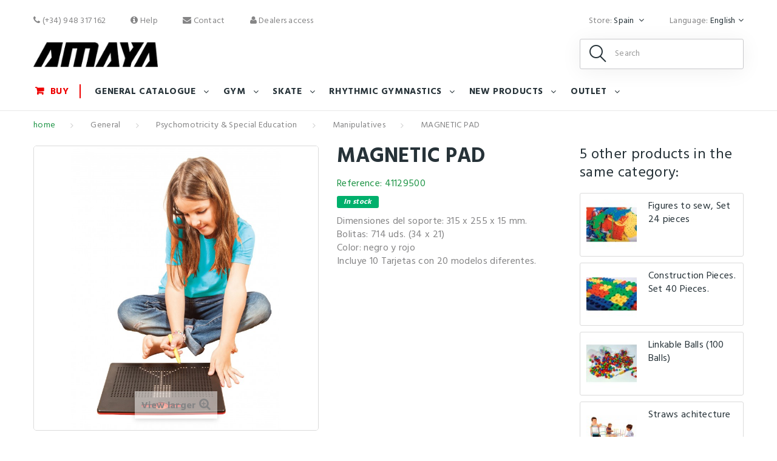

--- FILE ---
content_type: text/html; charset=utf-8
request_url: https://www.amayasport.com/es/en/manipulatives/2165-magnetic-pad-10-cards-8421941923715.html
body_size: 19105
content:
<!DOCTYPE HTML> <!--[if lt IE 7]><html class="no-js lt-ie9 lt-ie8 lt-ie7" lang="en-US"><![endif]--> <!--[if IE 7]><html class="no-js lt-ie9 lt-ie8 ie7" lang="en-US"><![endif]--> <!--[if IE 8]><html class="no-js lt-ie9 ie8" lang="en-US"><![endif]--> <!--[if gt IE 8]><html class="no-js ie9" lang="en-US"><![endif]--><html lang="en-US"><head>  <script>(function(w,d,s,l,i){w[l]=w[l]||[];w[l].push({'gtm.start':
                new Date().getTime(),event:'gtm.js'});var f=d.getElementsByTagName(s)[0],
                j=d.createElement(s),dl=l!='dataLayer'?'&l='+l:'';j.async=true;j.src=
                'https://www.googletagmanager.com/gtm.js?id='+i+dl;f.parentNode.insertBefore(j,f);
            })(window,document,'script','dataLayer','GTM-MF9MST9');</script> <meta charset="utf-8" /><title>MAGNETIC PAD - AmayaSport</title><meta name="description" content="Dimensiones del soporte: 315 x 255 x 15 mm.Bolitas: 714 uds. (34 x 21)Color: negro y rojoIncluye 10 Tarjetas con 20 modelos diferentes." /><meta name="generator" content="PrestaShop" /><meta name="robots" content="index,follow" /><meta name="viewport" content="width=device-width, minimum-scale=0.25, maximum-scale=1.0, initial-scale=1.0" /><meta name="apple-mobile-web-app-capable" content="yes" /><link rel="icon" type="image/vnd.microsoft.icon" href="/es/img/favicon.ico?1725548584" /><link rel="shortcut icon" type="image/x-icon" href="/es/img/favicon.ico?1725548584" /><link href="https://fonts.googleapis.com/css?family=Hind:300,400,500,600,700" rel="stylesheet"><link rel="stylesheet" href="https://www.amayasport.com/es/themes/theme1335/cache/v_142_3b9c5a85dcc624f1b9c6b8b0a383d373_all.css" media="all" /><link rel="stylesheet" href="https://www.amayasport.com/es/themes/theme1335/cache/v_142_70b36a066eb857a6b0fa2249dcf2799b_print.css" media="print" /> <script type="text/javascript">var CUSTOMIZE_TEXTFIELD = 1;
var FancyboxI18nClose = 'Close';
var FancyboxI18nNext = 'Next';
var FancyboxI18nPrev = 'Previous';
var PS_CATALOG_MODE = true;
var acceptBycheckBox = 'on';
var ajaxLopdUrl = '/es/modules/deluxelopd/ajax.php';
var ajax_allowed = true;
var ajaxsearch = true;
var allowBuyWhenOutOfStock = true;
var attribute_anchor_separator = '-';
var attributesCombinations = [];
var availableLaterValue = '';
var availableNowValue = '';
var baseDir = 'https://www.amayasport.com/es/';
var baseUri = 'https://www.amayasport.com/es/';
var blocking_popup = '1';
var contentOnly = false;
var currency = {"id":1,"name":"Euro","iso_code":"EUR","iso_code_num":"978","sign":"\u20ac","blank":"1","conversion_rate":"1.000000","deleted":"0","format":"2","decimals":"1","active":"1","prefix":"","suffix":" \u20ac","id_shop_list":null,"force_id":false};
var currencyBlank = 1;
var currencyFormat = 2;
var currencyRate = 1;
var currencySign = '€';
var currentDate = '2026-01-30 11:21:59';
var customerGroupWithoutTax = true;
var customizationFields = false;
var customizationIdMessage = 'Customization #';
var default_eco_tax = 0;
var delete_txt = 'Delete';
var displayList = false;
var displayPrice = 1;
var doesntExist = 'This combination does not exist for this product. Please select another combination.';
var doesntExistNoMore = 'This product is no longer in stock';
var doesntExistNoMoreBut = 'with those attributes but is available with others.';
var ecotaxTax_rate = 0;
var fieldRequired = 'Please fill in all the required fields before saving your customization.';
var freeProductTranslation = 'Free!';
var freeShippingTranslation = 'Agreed price (separate billing)';
var generated_date = 1769768519;
var groupReduction = 0;
var group_reduction = 0;
var guestCheckoutEnabled = '0';
var hasDeliveryAddress = false;
var highDPI = false;
var idDefaultImage = 2801;
var id_lang = 3;
var id_product = 2165;
var img_dir = 'https://www.amayasport.com/es/themes/theme1335/img/';
var img_prod_dir = 'https://www.amayasport.com/es/img/p/';
var img_ps_dir = 'https://www.amayasport.com/es/img/';
var inContact = false;
var inNewsletter = null;
var inOpc = false;
var inProdAlert = false;
var inRefunds = false;
var inRegister = false;
var instantsearch = false;
var isExcludeDiscountsGroupModuleActive = '1';
var isGuest = 0;
var isLogged = 0;
var isMobile = false;
var is_logged = false;
var jqZoomEnabled = false;
var l_code = 'en_US';
var maxQuantityToAllowDisplayOfLastQuantityMessage = 10;
var minimalQuantity = 1;
var module_url = 'https://www.amayasport.com/es/en/module/tmnewsletter/default';
var noTaxForThisProduct = false;
var oosHookJsCodeFunctions = [];
var outOfStockAllowed = true;
var page_name = 'product';
var popup_status = true;
var priceDisplayMethod = 1;
var priceDisplayPrecision = 2;
var privacyItContact = '<h3>Basic data protection information</h3><br /><p><strong> Responsible: </strong>Amaya Sport, SL, with NIF: B31149453, Postal address in Pol. Ind. Talluntxe, Calle A, Naves 16 a 20, 31110, Noain (Navarra, España), telephone (+34) 948 317 162 and Email info@amayasport.com</p><br /><p><strong> Purpose: </strong> 1. Manage and respond to your requests for information and / or inquiries, 2. Manage the delivery of the information you request and, where appropriate, provide product offers. and / or services of Amaya Sport, SL in which they have expressed their interest.</p><br /><p><strong> Legitimation: </strong> Consent of the interested party</p><br /><p><strong> Recipients: </strong> The data is not transferred to third parties except to the transport company responsible for sending your order and in cases where there is a legal obligation.</p><br /><p><strong> Rights: </strong> to obtain confirmation on whether Amaya Sport, SL is treating your personal data, and therefore has the right to access these, correct inaccurate data or request their deletion when they are no longer needed.</p>';
var privacyItExpress = '<h3>Basic data protection information</h3><br /><p><strong> Responsible: </strong>Amaya Sport, SL, with NIF: B31149453, Postal address in Pol. Ind. Talluntxe, Calle A, Naves 16 a 20, 31110, Noain (Navarra, España), telephone (+34) 948 317 162 and Email info@amayasport.com</p><br /><p><strong> Purpose: </strong> 1. Manage and respond to your requests for information and / or inquiries, 2. Manage the delivery of the information you request and, where appropriate, provide product offers. and / or services of Amaya Sport, SL in which they have expressed their interest, 3. Manage the subscription and the sending of our newsletter and commercial communications and 4. Manage the purchases made on this website and the remission of orders.</p><br /><p><strong> Legitimation: </strong> Consent of the interested party</p><br /><p><strong> Recipients: </strong> The data is not transferred to third parties except to the transport company responsible for sending your order and in cases where there is a legal obligation.</p><br /><p><strong> Rights: </strong> to obtain confirmation on whether Amaya Sport, SL is treating your personal data, and therefore has the right to access these, correct inaccurate data or request their deletion when they are no longer needed.</p>';
var privacyItNews = '<h3>Basic data protection information</h3><br /><p><strong> Responsible: </strong>Amaya Sport, SL, with NIF: B31149453, Postal address in Pol. Ind. Talluntxe, Calle A, Naves 16 a 20, 31110, Noain (Navarra, España), telephone (+34) 948 317 162 and Email info@amayasport.com</p><br /><p><strong> Purpose: </strong> 1. Manage and respond to your requests for information and / or inquiries, 2. Manage the delivery of the information you request and, where appropriate, provide product offers. and / or services of Amaya Sport, SL in which they have expressed their interest and 3. Manage the subscription and the sending of our newsletter and commercial communications.</p><br /><p><strong> Legitimation: </strong> Consent of the interested party</p><br /><p><strong> Recipients: </strong> The data is not transferred to third parties except to the transport company responsible for sending your order and in cases where there is a legal obligation.</p><br /><p><strong> Rights: </strong> to obtain confirmation on whether Amaya Sport, SL is treating your personal data, and therefore has the right to access these, correct inaccurate data or request their deletion when they are no longer needed.</p>';
var privacyItProduct = '<h3>Basic data protection information</h3><br /><p><strong> Responsible: </strong>Amaya Sport, SL, with NIF: B31149453, Postal address in Pol. Ind. Talluntxe, Calle A, Naves 16 a 20, 31110, Noain (Navarra, España), telephone (+34) 948 317 162 and Email info@amayasport.com</p><br /><p><strong> Purpose: </strong> 1. Manage and respond to your requests for information and / or inquiries, 2. Manage the delivery of the information you request and, where appropriate, provide product offers. and / or services of Amaya Sport, SL in which they have expressed their interest, 3. Manage the subscription and the sending of our newsletter and commercial communications and 4. Manage the purchases made on this website and the remission of orders.</p><br /><p><strong> Legitimation: </strong> Consent of the interested party</p><br /><p><strong> Recipients: </strong> The data is not transferred to third parties except to the transport company responsible for sending your order and in cases where there is a legal obligation.</p><br /><p><strong> Rights: </strong> to obtain confirmation on whether Amaya Sport, SL is treating your personal data, and therefore has the right to access these, correct inaccurate data or request their deletion when they are no longer needed.</p>';
var privacyItRefunds = '';
var privacyItRegister = '<h3>Basic data protection information</h3><br /><p><strong> Responsible: </strong>Amaya Sport, SL, with NIF: B31149453, Postal address in Pol. Ind. Talluntxe, Calle A, Naves 16 a 20, 31110, Noain (Navarra, España), telephone (+34) 948 317 162 and Email info@amayasport.com</p><br /><p><strong> Purpose: </strong> 1. Manage and respond to your requests for information and / or inquiries, 2. Manage the delivery of the information you request and, where appropriate, provide product offers. and / or services of Amaya Sport, SL in which they have expressed their interest, 3. Manage the subscription and the sending of our newsletter and commercial communications and 4. Manage the purchases made on this website and the remission of orders.</p><br /><p><strong> Legitimation: </strong> Consent of the interested party</p><br /><p><strong> Recipients: </strong> The data is not transferred to third parties except to the transport company responsible for sending your order and in cases where there is a legal obligation.</p><br /><p><strong> Rights: </strong> to obtain confirmation on whether Amaya Sport, SL is treating your personal data, and therefore has the right to access these, correct inaccurate data or request their deletion when they are no longer needed.</p>';
var privacyUrl = 'https://www.amayasport.com/es/content/3-politica-de-privacidad';
var privacyUrlContact = 'https://www.amayasport.com/es/content/3-politica-de-privacidad';
var privacyUrlExpress = 'https://www.amayasport.com/es/content/3-politica-de-privacidad';
var privacyUrlNews = 'https://www.amayasport.com/es/content/3-politica-de-privacidad';
var privacyUrlProduct = 'https://www.amayasport.com/es/content/3-politica-de-privacidad';
var privacyUrlRefunds = 'https://www.amayasport.com/es/content/3-politica-de-privacidad';
var privacyUrlText1 = 'Acepto la';
var privacyUrlText2 = 'política de privacidad';
var privacyUrlerrorText = 'Por favor, acepte las condiciones para continuar';
var productAvailableForOrder = true;
var productBasePriceTaxExcl = 10.2;
var productBasePriceTaxExcluded = 10.2;
var productBasePriceTaxIncl = 12.342;
var productColumns = '1';
var productHasAttributes = false;
var productPrice = 10.2;
var productPriceTaxExcluded = 10.2;
var productPriceTaxIncluded = 12.342;
var productPriceWithoutReduction = 10.2;
var productReference = '41129500';
var productShowPrice = false;
var productUnitPriceRatio = 0;
var product_fileButtonHtml = 'Choose File';
var product_fileDefaultHtml = 'No file selected';
var product_specific_price = [];
var quantitiesDisplayAllowed = false;
var quantityAvailable = 0;
var quickView = false;
var reduction_percent = 0;
var reduction_price = 0;
var removingLinkText = 'remove this product from my cart';
var roundMode = 2;
var search_url_local = 'https://www.amayasport.com/es/en/module/tmsearch/search';
var show_lopd_alert = false;
var specific_currency = false;
var specific_price = 0;
var static_token = '6c5a5dcfab5e3507f09543684e97c4d0';
var stock_management = 1;
var taxRate = 21;
var tm_cps_carousel_auto = 1;
var tm_cps_carousel_auto_control = 0;
var tm_cps_carousel_auto_hover = 1;
var tm_cps_carousel_auto_pause = 5000;
var tm_cps_carousel_control = 1;
var tm_cps_carousel_hide_control = 1;
var tm_cps_carousel_item_scroll = 1;
var tm_cps_carousel_loop = 1;
var tm_cps_carousel_nb = 4;
var tm_cps_carousel_pager = 0;
var tm_cps_carousel_random = 0;
var tm_cps_carousel_slide_margin = 30;
var tm_cps_carousel_slide_width = 400;
var tm_cps_carousel_speed = 500;
var tmsearch_description = false;
var tmsearch_height = 180;
var tmsearch_image = true;
var tmsearch_limit = true;
var tmsearch_limit_num = 5;
var tmsearch_manufacturer = false;
var tmsearch_more_results_text = 'Show all results (found :num products)';
var tmsearch_price = true;
var tmsearch_reference = true;
var tmsearch_scroll = false;
var tmsearch_search_controller_url = '//www.amayasport.com/es/en/buscar?controller=search&orderby=position&orderway=desc&search_query=';
var toBeDetermined = 'To be determined';
var token = '6c5a5dcfab5e3507f09543684e97c4d0';
var uploading_in_progress = 'Uploading in progress, please be patient.';
var userLogged = false;
var user_newsletter_status = 0;
var usingSecureMode = true;</script> <script src="/es/js/jquery/jquery-1.11.0.min.js"></script> <script src="/es/js/jquery/jquery-migrate-1.2.1.min.js"></script> <script src="/es/js/jquery/plugins/jquery.easing.js"></script> <script src="/es/js/tools.js"></script> <script src="/es/themes/theme1335/js/global.js"></script> <script src="/es/themes/theme1335/js/autoload/10-bootstrap.min.js"></script> <script src="/es/themes/theme1335/js/autoload/14-device.min.js"></script> <script src="/es/themes/theme1335/js/autoload/15-jquery.total-storage.min.js"></script> <script src="/es/themes/theme1335/js/autoload/15-jquery.uniform-modified.js"></script> <script src="/es/themes/theme1335/js/autoload/16-jquery.scrollmagic.min.js"></script> <script src="/es/themes/theme1335/js/autoload/17-jquery.scrollmagic.debug.js"></script> <script src="/es/themes/theme1335/js/autoload/18-TimelineMax.min.js"></script> <script src="/es/themes/theme1335/js/autoload/19-TweenMax.min.js"></script> <script src="/es/themes/theme1335/js/autoload/20-jquery.bxslider.js"></script> <script src="/es/themes/theme1335/js/autoload/21-jquery.jscrollpane.js"></script> <script src="/es/themes/theme1335/js/autoload/22-jquery.uitotop.js"></script> <script src="/es/themes/theme1335/js/products-comparison.js"></script> <script src="/es/js/jquery/plugins/fancybox/jquery.fancybox.js"></script> <script src="/es/js/jquery/plugins/jquery.idTabs.js"></script> <script src="/es/js/jquery/plugins/jquery.scrollTo.js"></script> <script src="/es/js/jquery/plugins/jquery.serialScroll.js"></script> <script src="/es/js/jquery/plugins/bxslider/jquery.bxslider.js"></script> <script src="/es/themes/theme1335/js/product.js"></script> <script src="/es/themes/theme1335/js/modules/blockcart/ajax-cart.js"></script> <script src="/es/themes/theme1335/js/modules/blocknewsletter/blocknewsletter.js"></script> <script src="/es/themes/theme1335/js/modules/sendtoafriend/sendtoafriend.js"></script> <script src="/es/themes/theme1335/js/modules/crossselling/js/crossselling.js"></script> <script src="/es/js/validate.js"></script> <script src="/es/themes/theme1335/js/modules/tmheaderaccount/views/js/front.js"></script> <script src="/es/modules/tmproductvideos/views/js/video/video.js"></script> <script src="/es/themes/theme1335/js/modules/tmrelatedproducts/views/js/tmrelatedproducts.js"></script> <script src="/es/modules/tmmegamenu/views/js/hoverIntent.js"></script> <script src="/es/modules/tmmegamenu/views/js/superfish.js"></script> <script src="/es/themes/theme1335/js/modules/tmmegamenu/views/js/tmmegamenu.js"></script> <script src="/es/modules/tmnewsletter/views/js/tmnewsletter.js"></script> <script src="/es/js/jquery/plugins/autocomplete/jquery.autocomplete.js"></script> <script src="/es/themes/theme1335/js/modules/tmsearch/views/js/tmsearch.js"></script> <script src="/es/modules/tmmegalayout/views/js/tmmegalayout.js"></script> <script src="/es/modules/tmgooglemap/views/js/styles/gowalla.js"></script> <script src="/es/modules/tmgooglemap/views/js/stores.js"></script> <script src="/es/modules/tmsocialfeeds/views/js/tmsocialfeeds.js"></script> <script src="/es/modules/tmproductsslider/views/js/tmproductsslider.js"></script> <script src="/es/themes/theme1335/js/modules/productscategory/js/productscategory.js"></script> <script src="/es/themes/theme1335/js/tools/treeManagement.js"></script> <script src="/es/js/jquery/ui/jquery.ui.core.min.js"></script> <script src="/es/js/jquery/ui/jquery.ui.datepicker.min.js"></script> <script src="/es/js/jquery/ui/i18n/jquery.ui.datepicker-en.js"></script> <script src="/es/js/jquery/ui/jquery.ui.widget.min.js"></script> <script src="/es/js/jquery/ui/jquery.ui.mouse.min.js"></script> <script src="/es/js/jquery/ui/jquery.ui.slider.min.js"></script> <script src="https://maps.googleapis.com/maps/api/js?v=3.exp"></script> <script src="/es/modules/gformbuilderpro/views/js/front/tinymce/tinymce.min.js"></script> <script src="/es/modules/gformbuilderpro/views/js/front/jquery.minicolors.js"></script> <script src="/es/modules/gformbuilderpro/views/js/front/gformbuilderpro.js"></script> <script src="https://www.google.com/recaptcha/api.js?onload=CaptchaCallback&amp;render=explicit"></script> <script src="/es/themes/theme1335/js/modules/mailalerts/mailalerts.js"></script> <script src="/es/modules/megaminquantity/js/megaminquantity.js"></script> <script src="/es/modules/recaptchapro/views/js/front.js"></script> <script src="/es/modules/redsys/views/js/front17.js"></script> <script src="https://maps.google.com/maps/api/js?region=ES"></script> <script src="/es/modules/deluxelopd/views/js/deluxelopd.js"></script> <script type="text/javascript">var megaminquantitytext = "You can only buy multiples of the minimum amount";</script><meta name="idx" content="PSIDSHOP2026-AIX696478727265636172676f65-AIX64656c7578656c6f7064"></head><body id="product" class="product product-2165 product-magnetic-pad-10-cards category-23 category-manipulatives hide-left-column hide-right-column lang_en one-column"> <noscript><iframe src="https://www.googletagmanager.com/ns.html?id=GTM-MF9MST9" height="0" width="0" style="display:none;visibility:hidden"></iframe></noscript> <!--[if IE]><div class="old-ie"> <a href="http://windows.microsoft.com/en-US/internet-explorer/.."> <img src="https://www.amayasport.com/es/themes/theme1335/img/ie8-panel/warning_bar_0000_us.jpg" height="42" width="820" alt="You are using an outdated browser. For a faster, safer browsing experience, upgrade for free today."/> </a></div> <![endif]--><div id="page"><div class="header-container"> <header id="header"><div class="nav"> <span id="nav-toggle"><span class="nav-close"></span></span><div class="container"><div class="row"> <nav id="nav-content"><ul id="header_links"><li id="header_link_wishlist"> <a href="tel:(+34) 948 317 162"> <i class="fa fa-phone"></i> (+34) 948 317 162</a></li><li id="header_link_help"> <a href="https://www.amayasport.com/es/en/content/4-help" title="Help"><i class="fa fa-info-circle"></i> Help</a></li><li id="header_link_contact"> <a href="https://www.amayasport.com/es/en/contact" title="contact"><i class="fa fa-envelope"></i> contact</a></li></ul><div id="header-login"><div class="current header_user_info"><a id="headeraccount-link" href="#" onclick="return false;"><i class="fa fa-user"></i> Dealers access</a></div><div id="headeraccount-popup"><div class="popup-box"> <span id="popup-close"></span><h2>Login Form</h2><form action="https://www.amayasport.com/es/en/inicio-sesion" method="post" id="header_login_form"><div class="popup-body"><div id="create_header_account_error" class="alert alert-danger" style="display:none;"></div><div class="form_content clearfix"><div class="form-group"> <input class="is_required validate account_input form-control" data-validate="isEmail" type="text" id="header-email" name="header-email" placeholder="Email address" value="" /></div><div class="form-group"> <span><input class="is_required validate account_input form-control" type="password" data-validate="isPasswd" id="header-passwd" name="header-passwd" placeholder="Password" value="" autocomplete="off" /></span></div><p class="submit"> <button type="button" id="HeaderSubmitLogin" name="HeaderSubmitLogin" class="btn btn-default btn-sm"> <i class="fa fa-lock left"></i> Login </button> <a href="https://www.amayasport.com/es/en/recuperacion-contrasena" id="lost_password" title="Recover your forgotten password" rel="nofollow">Forgot your password?</a></p><div class="clearfix"></div></div></div></form><h2>Do you want to be dealer?</h2><div class="popup-body small"><p id="distributors_link"> <a href="https://www.amayasport.com/es/en/content/10-do-you-want-to-be-distributor" title="Fill the form">Fill out the form below and become part of our dealers.</a></p></div></div></div></div><div id="languages-block-top" class="languages-block"> <span class="lang-label">Language:</span><div class="current"> <strong>English</strong></div><ul id="first-languages" class="languages-block_ul toogle_content"><li > <a href="https://www.amayasport.com/es/es/juegos-manipulativos/2165-magnetic-pad-10-cards-8421941923715.html" title="Español (Spanish)" rel="alternate" hreflang="es"> <span>Español</span> </a></li><li class="selected"> <span>English</span></li></ul></div><div id="shop-selector-top" class="languages-block"> <span class="lang-label">Store:</span><div class="current"> <strong> Spain </strong></div><ul id="first-shops" class="languages-block_ul toogle_content"><li class="selected" > <a href="https://www.amayasport.com/es/"> <span> Spain </span> </a></li><li > <a href="https://www.amayasport.com/eu/"> <span> International </span> </a></li></ul></div></nav></div></div></div><div><div class="container"><div class="row"><div id="header_logo"> <a href="https://www.amayasport.com/es/" title="AmayaSport"> <img class="logo img-responsive" src="https://www.amayasport.com/es/img/amaya-sport-logo-1747819933.jpg" alt="AmayaSport" width="233" height="50"/> </a></div><span style="display:none;" id="searchFromText">From</span><div id="tmsearch" class="col-sm-4 col-md-3 clearfix"> <span id="search-toggle"></span><form id="tmsearchbox" method="get" action="//www.amayasport.com/es/en/buscar" > <input type="hidden" name="controller" value="search" /> <input type="hidden" name="orderby" value="position" /> <input type="hidden" name="orderway" value="desc" /> <input class="tm_search_query form-control" type="text" id="tm_search_query" name="search_query" placeholder="Search" value="" /> <button type="submit" name="tm_submit_search" class="btn btn-default button-search"> <span>Search</span> </button> <span class="search-close"></span></form></div><div class="top_menu top-level tmmegamenu_item"><div class="menu-title tmmegamenu_item"> <span>Menú</span> <span class="menu-close"></span> <span id="back-link">Volver</span></div><ul class="menu clearfix top-level-menu tmmegamenu_item"><li class="menu_tienda top-level-menu-li tmmegamenu_item it_12823118"><a class="it_12823118 top-level-menu-li-a tmmegamenu_item" href="https://shop.amayasport.com">BUY</a></li><li class=" top-level-menu-li tmmegamenu_item it_06376085"><a class="it_06376085 top-level-menu-li-a tmmegamenu_item" href="https://www.amayasport.com/es/en/11-general">General Catalogue</a><div class="is-megamenu tmmegamenu_item first-level-menu it_06376085"><div id="megamenu-row-2-1" class="megamenu-row row megamenu-row-1"><div id="column-2-1-1" class="megamenu-col megamenu-col-1-1 col-sm-3 "><ul class="content"><li class="category"><a href="https://www.amayasport.com/es/en/480-biovegetal" title="BioVegetal">BioVegetal</a></li><li class="category"><a href="https://www.amayasport.com/es/en/21-psychomotricity-special-education" title="Psychomotricity & Special Education">Psychomotricity & Special Education</a><ul><li class="category"><a href="https://www.amayasport.com/es/en/460-light-and-auditory-reactive-system" title="Light and auditory reactive system">Light and auditory reactive system</a></li><li class="category"><a href="https://www.amayasport.com/es/en/32-sensorial-activity" title="Sensorial Activity">Sensorial Activity</a></li><li class="category"><a href="https://www.amayasport.com/es/en/33-balance-activity" title="Balance Activity">Balance Activity</a></li><li class="category"><a href="https://www.amayasport.com/es/en/22-sensorial-pools" title="Sensorial Pools">Sensorial Pools</a></li><li class="category"><a href="https://www.amayasport.com/es/en/410-basics" title="Basics">Basics</a></li><li class="category"><a href="https://www.amayasport.com/es/en/23-manipulatives" title="Manipulatives">Manipulatives</a></li><li class="category"><a href="https://www.amayasport.com/es/en/25-construction" title="Construction">Construction</a></li><li class="category"><a href="https://www.amayasport.com/es/en/302-throwing-and-catching" title="Throwing and Catching">Throwing and Catching</a></li><li class="category"><a href="https://www.amayasport.com/es/en/34-adaptation-tunnels" title="Adaptation tunnels">Adaptation tunnels</a></li><li class="category"><a href="https://www.amayasport.com/es/en/272-games" title="Games">Games</a></li><li class="category"><a href="https://www.amayasport.com/es/en/26-safety-mirrors" title="Safety Mirrors">Safety Mirrors</a></li><li class="category"><a href="https://www.amayasport.com/es/en/409-brachiation-ladder" title="Brachiation Ladder">Brachiation Ladder</a></li><li class="category"><a href="https://www.amayasport.com/es/en/225-animal-sets" title="Animal Sets">Animal Sets</a></li></ul></li><li class="category"><a href="https://www.amayasport.com/es/en/36-music-education" title="Music Education">Music Education</a></li></ul></div><div id="column-2-1-2" class="megamenu-col megamenu-col-1-2 col-sm-3 "><ul class="content"><li class="category"><a href="https://www.amayasport.com/es/en/38-outdoor-games" title="Outdoor Games">Outdoor Games</a><ul><li class="category"><a href="https://www.amayasport.com/es/en/265-pedal-karts" title="Pedal Karts">Pedal Karts</a></li><li class="category"><a href="https://www.amayasport.com/es/en/266-trampolines" title="Trampolines">Trampolines</a></li><li class="category"><a href="https://www.amayasport.com/es/en/267-street-basket" title="Street Basket">Street Basket</a></li><li class="category"><a href="https://www.amayasport.com/es/en/268-giant-chess-and-checkers" title="Giant Chess and Checkers">Giant Chess and Checkers</a></li><li class="category"><a href="https://www.amayasport.com/es/en/269-flying-discs" title="Flying Discs">Flying Discs</a></li><li class="category"><a href="https://www.amayasport.com/es/en/270-goals" title="Goals">Goals</a></li><li class="category"><a href="https://www.amayasport.com/es/en/271-racket-games" title="Racket Games">Racket Games</a></li><li class="category"><a href="https://www.amayasport.com/es/en/275-juggling" title="Juggling">Juggling</a></li><li class="category"><a href="https://www.amayasport.com/es/en/310-kites" title="Kites">Kites</a></li></ul></li><li class="category"><a href="https://www.amayasport.com/es/en/39-foam-and-coated-foam" title="Foam and Coated Foam">Foam and Coated Foam</a><ul><li class="category"><a href="https://www.amayasport.com/es/en/40-foam" title="Foam">Foam</a></li><li class="category"><a href="https://www.amayasport.com/es/en/41-coated-foam" title="Coated Foam">Coated Foam</a></li><li class="category"><a href="https://www.amayasport.com/es/en/42-leather-foam-figures" title="Leather Foam Figures">Leather Foam Figures</a></li><li class="category"><a href="https://www.amayasport.com/es/en/43-coated-foam-figures" title="Coated Foam Figures">Coated Foam Figures</a></li><li class="category"><a href="https://www.amayasport.com/es/en/44-kiddy-foam-furniture" title="Kiddy Foam Furniture">Kiddy Foam Furniture</a></li></ul></li><li class="category"><a href="https://www.amayasport.com/es/en/45-classroom-furniture" title="Classroom Furniture">Classroom Furniture</a><ul><li class="category"><a href="https://www.amayasport.com/es/en/46-wood-chairs-and-tables" title="Wood Chairs and Tables">Wood Chairs and Tables</a></li><li class="category"><a href="https://www.amayasport.com/es/en/47-kiddy-cots" title="Kiddy cots ">Kiddy cots </a></li><li class="category"><a href="https://www.amayasport.com/es/en/48-indoor-floors" title="Indoor Floors">Indoor Floors</a></li><li class="category"><a href="https://www.amayasport.com/es/en/49-coated-foam-furniture" title="Coated Foam Furniture">Coated Foam Furniture</a></li><li class="category"><a href="https://www.amayasport.com/es/en/50-trolleys" title="Trolleys">Trolleys</a></li><li class="category"><a href="https://www.amayasport.com/es/en/227-kindergarden-furniture" title="Kindergarden Furniture">Kindergarden Furniture</a></li><li class="category"><a href="https://www.amayasport.com/es/en/228-kitchens" title="Kitchens">Kitchens</a></li></ul></li></ul></div><div id="column-2-1-3" class="megamenu-col megamenu-col-1-3 col-sm-3 "><ul class="content"><li class="category"><a href="https://www.amayasport.com/es/en/54-medicinal-device" title="Medicinal Device">Medicinal Device</a></li><li class="category"><a href="https://www.amayasport.com/es/en/55-sports" title="Sports">Sports</a><ul><li class="category"><a href="https://www.amayasport.com/es/en/474-chess" title="Chess">Chess</a></li><li class="category"><a href="https://www.amayasport.com/es/en/56-athletics" title="Athletics">Athletics</a></li><li class="category"><a href="https://www.amayasport.com/es/en/57-badminton" title="Badminton">Badminton</a></li><li class="category"><a href="https://www.amayasport.com/es/en/59-basketball" title="Basketball">Basketball</a></li><li class="category"><a href="https://www.amayasport.com/es/en/61-handball" title="Handball">Handball</a></li><li class="category"><a href="https://www.amayasport.com/es/en/406-ballet" title="Ballet">Ballet</a></li><li class="category"><a href="https://www.amayasport.com/es/en/62-baseball" title="Baseball">Baseball</a></li><li class="category"><a href="https://www.amayasport.com/es/en/63-jai-alai" title="Jai Alai">Jai Alai</a></li><li class="category"><a href="https://www.amayasport.com/es/en/64-football" title="Football">Football</a></li><li class="category"><a href="https://www.amayasport.com/es/en/67-futsal" title="Futsal">Futsal</a></li><li class="category"><a href="https://www.amayasport.com/es/en/52-gymnastics" title="Gymnastics">Gymnastics</a></li><li class="category"><a href="https://www.amayasport.com/es/en/76-golf" title="Golf">Golf</a></li><li class="category"><a href="https://www.amayasport.com/es/en/77-hockey-floorball" title="Hockey - Floorball">Hockey - Floorball</a></li><li class="category"><a href="https://www.amayasport.com/es/en/229-swimming" title="Swimming">Swimming</a></li><li class="category"><a href="https://www.amayasport.com/es/en/78-padel" title="Padel">Padel</a></li><li class="category"><a href="https://www.amayasport.com/es/en/80-rugby" title="Rugby">Rugby</a></li><li class="category"><a href="https://www.amayasport.com/es/en/81-tennis" title="Tennis">Tennis</a></li><li class="category"><a href="https://www.amayasport.com/es/en/83-table-tennis" title="Table Tennis">Table Tennis</a></li><li class="category"><a href="https://www.amayasport.com/es/en/84-volleyball" title="Volleyball">Volleyball</a></li><li class="category"><a href="https://www.amayasport.com/es/en/86-waterpolo" title="Waterpolo">Waterpolo</a></li><li class="category"><a href="https://www.amayasport.com/es/en/87-others" title="Others">Others</a></li></ul></li></ul></div><div id="column-2-1-4" class="megamenu-col megamenu-col-1-4 col-sm-3 "><ul class="content"><li class="category"><a href="https://www.amayasport.com/es/en/88-alternative-sports" title="Alternative Sports">Alternative Sports</a><ul><li class="category"><a href="https://www.amayasport.com/es/en/234-yoyos" title="Yoyos">Yoyos</a></li><li class="category"><a href="https://www.amayasport.com/es/en/89-hula-hoops" title="Hula Hoops">Hula Hoops</a></li><li class="category"><a href="https://www.amayasport.com/es/en/91-juggling" title="Juggling">Juggling</a></li><li class="category"><a href="https://www.amayasport.com/es/en/92-kites" title="Kites">Kites</a></li><li class="category"><a href="https://www.amayasport.com/es/en/226-flying-discs" title="Flying Discs">Flying Discs</a></li><li class="category"><a href="https://www.amayasport.com/es/en/273-racket-games" title="Racket Games">Racket Games</a></li><li class="category"><a href="https://www.amayasport.com/es/en/303-petanque" title="Petanque">Petanque</a></li><li class="category"><a href="https://www.amayasport.com/es/en/304-slackline" title="Slackline">Slackline</a></li><li class="category"><a href="https://www.amayasport.com/es/en/305-darts" title="Darts">Darts</a></li><li class="category"><a href="https://www.amayasport.com/es/en/307-spin-tops" title="Spin Tops">Spin Tops</a></li><li class="category"><a href="https://www.amayasport.com/es/en/476-poull-ball" title="Poull Ball">Poull Ball</a></li><li class="category"><a href="https://www.amayasport.com/es/en/477-foot-basket" title="Foot Basket">Foot Basket</a></li><li class="category"><a href="https://www.amayasport.com/es/en/478-tiro-con-arco" title="Tiro con arco">Tiro con arco</a></li></ul></li><li class="category"><a href="https://www.amayasport.com/es/en/94-training-equipment" title="Training Equipment">Training Equipment</a></li><li class="category"><a href="https://www.amayasport.com/es/en/95-accesories" title="Accesories ">Accesories </a></li><li class="category"><a href="https://www.amayasport.com/es/en/220-road-safety-education" title="Road Safety Education">Road Safety Education</a><ul><li class="category"><a href="https://www.amayasport.com/es/en/221-cones" title="Cones">Cones</a></li><li class="category"><a href="https://www.amayasport.com/es/en/222-traffic-pannels-and-traffic-lights" title="Traffic Pannels and Traffic Lights">Traffic Pannels and Traffic Lights</a></li><li class="category"><a href="https://www.amayasport.com/es/en/223-sticks" title="Sticks">Sticks</a></li><li class="category"><a href="https://www.amayasport.com/es/en/224-floor-markers" title="Floor Markers">Floor Markers</a></li></ul></li><li class="category"><a href="https://www.amayasport.com/es/en/251-water-games" title="Water games">Water games</a></li><li class="category"><a href="https://www.amayasport.com/es/en/252-sport-mats" title="Sport Mats">Sport Mats</a><ul><li class="category"><a href="https://www.amayasport.com/es/en/407-colchonetas-elite" title="Colchonetas Elite">Colchonetas Elite</a></li><li class="category"><a href="https://www.amayasport.com/es/en/408-colchonetas-basic" title="Colchonetas Basic">Colchonetas Basic</a></li><li class="category"><a href="https://www.amayasport.com/es/en/51-outdoor-grounds" title="Outdoor Grounds">Outdoor Grounds</a></li></ul></li><li class="category"><a href="https://www.amayasport.com/es/en/253-sports-equipment" title="Sports Equipment">Sports Equipment</a><ul><li class="category"><a href="https://www.amayasport.com/es/en/264-locker-rooms-furniture" title="Locker Room´s Furniture">Locker Room´s Furniture</a></li><li class="category"><a href="https://www.amayasport.com/es/en/479-wallbars-and-benches" title="Wallbars and Benches">Wallbars and Benches</a></li></ul></li></ul></div></div></div></li><li class=" top-level-menu-li tmmegamenu_item it_07635042"><a class="it_07635042 top-level-menu-li-a tmmegamenu_item" href="https://www.amayasport.com/es/en/12-gyms">Gym</a><div class="is-megamenu tmmegamenu_item first-level-menu it_07635042"><div id="megamenu-row-3-1" class="megamenu-row row megamenu-row-1"><div id="column-3-1-1" class="megamenu-col megamenu-col-1-1 col-sm-3 "><ul class="content"><li class="category"><a href="https://www.amayasport.com/es/en/316-fitness-group-activities" title="Fitness & Group Activities">Fitness & Group Activities</a><ul><li class="category"><a href="https://www.amayasport.com/es/en/329-pilates" title="Pilates">Pilates</a></li><li class="category"><a href="https://www.amayasport.com/es/en/328-yoga" title="Yoga">Yoga</a></li><li class="category"><a href="https://www.amayasport.com/es/en/238-steps" title="Steps">Steps</a></li><li class="category"><a href="https://www.amayasport.com/es/en/317-pump-set" title="Pump Set ">Pump Set </a></li><li class="category"><a href="https://www.amayasport.com/es/en/324-suspension" title="Suspension">Suspension</a></li><li class="category"><a href="https://www.amayasport.com/es/en/326-jump-fitness-tramp" title="Jump Fitness Tramp">Jump Fitness Tramp</a></li><li class="category"><a href="https://www.amayasport.com/es/en/322-fitness-ball" title="Fitness Ball">Fitness Ball</a></li><li class="category"><a href="https://www.amayasport.com/es/en/318-body-bar" title="Body Bar">Body Bar</a></li><li class="category"><a href="https://www.amayasport.com/es/en/274-air-step" title="Air Step">Air Step</a></li><li class="category"><a href="https://www.amayasport.com/es/en/319-dumbbells" title="Dumbbells">Dumbbells</a></li><li class="category"><a href="https://www.amayasport.com/es/en/323-mats" title="Mats">Mats</a></li><li class="category"><a href="https://www.amayasport.com/es/en/327-other" title="Other">Other</a></li></ul></li><li class="category"><a href="https://www.amayasport.com/es/en/465-cardio" title="Cardio">Cardio</a><ul><li class="category"><a href="https://www.amayasport.com/es/en/467-treadmills" title="Treadmills">Treadmills</a></li><li class="category"><a href="https://www.amayasport.com/es/en/469-indoor-cycling" title="Indoor Cycling">Indoor Cycling</a></li><li class="category"><a href="https://www.amayasport.com/es/en/470-rowing-and-ski-machines" title="Rowing and ski machines">Rowing and ski machines</a></li><li class="category"><a href="https://www.amayasport.com/es/en/471-elliptical-bikes" title="Elliptical bikes">Elliptical bikes</a></li></ul></li></ul></div><div id="column-3-1-2" class="megamenu-col megamenu-col-1-2 col-sm-3 "><ul class="content"><li class="category"><a href="https://www.amayasport.com/es/en/315-functional-training" title="Functional Training">Functional Training</a><ul><li class="category"><a href="https://www.amayasport.com/es/en/387-strength-functional-weight" title="Strength & Functional Weight">Strength & Functional Weight</a></li><li class="category"><a href="https://www.amayasport.com/es/en/372-agility-speed" title="Agility & Speed">Agility & Speed</a></li><li class="category"><a href="https://www.amayasport.com/es/en/246-balance" title="Balance">Balance</a></li><li class="category"><a href="https://www.amayasport.com/es/en/245-plyometrics" title="Plyometrics">Plyometrics</a></li><li class="category"><a href="https://www.amayasport.com/es/en/243-friction" title="Friction">Friction</a></li><li class="category"><a href="https://www.amayasport.com/es/en/241-medicinal" title="Medicinal">Medicinal</a></li><li class="category"><a href="https://www.amayasport.com/es/en/377-racks-y-bancos" title="Racks y Bancos">Racks y Bancos</a></li><li class="category"><a href="https://www.amayasport.com/es/en/240-elastics" title="Elastics">Elastics</a></li><li class="category"><a href="https://www.amayasport.com/es/en/239-flexibility-and-rehabilitation" title="Flexibility and rehabilitation">Flexibility and rehabilitation</a></li><li class="category"><a href="https://www.amayasport.com/es/en/456-isoinertial-training" title="Isoinertial Training">Isoinertial Training</a></li></ul></li><li class="category"><a href="https://www.amayasport.com/es/en/473-home" title="Home">Home</a></li></ul></div><div id="column-3-1-3" class="megamenu-col megamenu-col-1-3 col-sm-3 "><ul class="content"><li class="category"><a href="https://www.amayasport.com/es/en/330-cross-training" title="Cross Training">Cross Training</a><ul><li class="category"><a href="https://www.amayasport.com/es/en/332-barras-y-discos" title="Barras y Discos">Barras y Discos</a></li><li class="category"><a href="https://www.amayasport.com/es/en/333-strength" title="Strength">Strength</a></li><li class="category"><a href="https://www.amayasport.com/es/en/334-gymnastics-bodyweight" title="Gymnastics & Bodyweight">Gymnastics & Bodyweight</a></li><li class="category"><a href="https://www.amayasport.com/es/en/335-coditioning" title="Coditioning">Coditioning</a></li><li class="category"><a href="https://www.amayasport.com/es/en/349-mobility" title="Mobility">Mobility</a></li><li class="category"><a href="https://www.amayasport.com/es/en/356-storage" title="Storage">Storage</a></li><li class="category"><a href="https://www.amayasport.com/es/en/355-racks-y-bancos" title="Racks y Bancos">Racks y Bancos</a></li><li class="category"><a href="https://www.amayasport.com/es/en/357-varios" title="Varios">Varios</a></li></ul></li><li class="category"><a href="https://www.amayasport.com/es/en/301-boxing" title="Boxing">Boxing</a></li><li class="category"><a href="https://www.amayasport.com/es/en/331-otros" title="Otros">Otros</a><ul><li class="category"><a href="https://www.amayasport.com/es/en/53-sport-mats" title="Sport Mats">Sport Mats</a></li><li class="category"><a href="https://www.amayasport.com/es/en/313-gym-grounds" title="Grounds">Grounds</a></li><li class="category"><a href="https://www.amayasport.com/es/en/249-measuring" title="Measuring">Measuring</a></li><li class="category"><a href="https://www.amayasport.com/es/en/450-espalderas-y-bancos" title="Espalderas y bancos">Espalderas y bancos</a></li></ul></li></ul></div><div id="column-3-1-4" class="megamenu-col megamenu-col-1-4 col-sm-3 "><ul class="content"><li class="category"><a href="https://www.amayasport.com/es/en/96-pilates" title="Pilates">Pilates</a></li><li class="category"><a href="https://www.amayasport.com/es/en/256-yoga" title="Yoga">Yoga</a><ul><li class="category"><a href="https://www.amayasport.com/es/en/414-mats" title="Mats">Mats</a></li><li class="category"><a href="https://www.amayasport.com/es/en/415-blankets-and-towels" title="Blankets and Towels">Blankets and Towels</a></li><li class="category"><a href="https://www.amayasport.com/es/en/416-bolsters-y-zafus" title="Bolsters y Zafús">Bolsters y Zafús</a></li><li class="category"><a href="https://www.amayasport.com/es/en/417-yoga-bricks" title="Yoga Bricks">Yoga Bricks</a></li><li class="category"><a href="https://www.amayasport.com/es/en/421-yoga-straps" title="Yoga Straps">Yoga Straps</a></li><li class="category"><a href="https://www.amayasport.com/es/en/418-aerial-yoga" title="Aerial Yoga">Aerial Yoga</a></li><li class="category"><a href="https://www.amayasport.com/es/en/419-sup-yoga-floating" title="SUP Yoga - Floating">SUP Yoga - Floating</a></li><li class="category"><a href="https://www.amayasport.com/es/en/420-others" title="Others">Others</a></li></ul></li><li class="category"><a href="https://www.amayasport.com/es/en/423-ballet" title="Ballet">Ballet</a></li><li class="category"><a href="https://www.amayasport.com/es/en/312-office-fitness" title="Office Fitness">Office Fitness</a></li><li class="category"><a href="https://www.amayasport.com/es/en/451-others" title="Others">Others</a></li></ul></div></div></div></li><li class=" top-level-menu-li tmmegamenu_item it_75970655"><a class="it_75970655 top-level-menu-li-a tmmegamenu_item" href="https://www.amayasport.com/es/en/13-skate">Skate</a><div class="is-megamenu tmmegamenu_item first-level-menu it_75970655"><div id="megamenu-row-4-1" class="megamenu-row row megamenu-row-1"><div id="column-4-1-1" class="megamenu-col megamenu-col-1-1 col-sm-2 "><ul class="content"><li class="category"><a href="https://www.amayasport.com/es/en/314-speed-skate" title="Speed Skate">Speed Skate</a></li><li class="category"><a href="https://www.amayasport.com/es/en/231-longboards" title="Longboards">Longboards</a></li></ul></div><div id="column-4-1-2" class="megamenu-col megamenu-col-1-2 col-sm-3 "><ul class="content"><li class="category"><a href="https://www.amayasport.com/es/en/107-inline-skates" title="Inline Skates">Inline Skates</a></li><li class="category"><a href="https://www.amayasport.com/es/en/111-scooters" title="Scooters">Scooters</a></li></ul></div><div id="column-4-1-3" class="megamenu-col megamenu-col-1-3 col-sm-3 "><ul class="content"><li class="category"><a href="https://www.amayasport.com/es/en/108-roller-skates" title="Roller Skates">Roller Skates</a></li><li class="category"><a href="https://www.amayasport.com/es/en/232-onne-skate" title="Onne Skate">Onne Skate</a></li></ul></div><div id="column-4-1-4" class="megamenu-col megamenu-col-1-4 col-sm-3 "><ul class="content"><li class="category"><a href="https://www.amayasport.com/es/en/109-skateboards" title="Skateboards">Skateboards</a></li><li class="category"><a href="https://www.amayasport.com/es/en/112-accesories" title="Accesories">Accesories</a></li></ul></div></div></div></li><li class=" top-level-menu-li tmmegamenu_item it_39410825"><a class="it_39410825 top-level-menu-li-a tmmegamenu_item" href="https://www.amayasport.com/es/en/69-rhythmic-gymnastics">Rhythmic gymnastics</a><div class="is-megamenu tmmegamenu_item first-level-menu it_39410825"><div id="megamenu-row-5-1" class="megamenu-row row megamenu-row-1"><div id="column-5-1-1" class="megamenu-col megamenu-col-1-1 col-sm-3 "><ul class="content"><li class="category"><a href="https://www.amayasport.com/es/en/75-accesories" title="Accesories">Accesories</a><ul><li class="category"><a href="https://www.amayasport.com/es/en/508-adhesive-tapes-for-rhythmic-gymnastics-hoops-and-clubs" title="Adhesive tapes for rhythmic gymnastics hoops and clubs">Adhesive tapes for rhythmic gymnastics hoops and clubs</a></li><li class="category"><a href="https://www.amayasport.com/es/en/509-toe-shoes" title="Toe Shoes">Toe Shoes</a></li><li class="category"><a href="https://www.amayasport.com/es/en/510-knee-pads" title="Knee Pads">Knee Pads</a></li><li class="category"><a href="https://www.amayasport.com/es/en/511-gymnastics-apparatus-bags" title="Gymnastics Apparatus Bags">Gymnastics Apparatus Bags</a></li><li class="category"><a href="https://www.amayasport.com/es/en/512-pumps" title="Pumps">Pumps</a></li><li class="category"><a href="https://www.amayasport.com/es/en/513-ribbon-winders" title="Ribbon Winders">Ribbon Winders</a></li></ul></li><li class="category"><a href="https://www.amayasport.com/es/en/70-hoops" title="Hoops">Hoops</a><ul><li class="category"><a href="https://www.amayasport.com/es/en/495-national-competition" title="National Competition">National Competition</a></li><li class="category"><a href="https://www.amayasport.com/es/en/496-international-and-national-competition" title="International and national competition">International and national competition</a></li><li class="category"><a href="https://www.amayasport.com/es/en/497-basic-initiation" title="Basic Initiation">Basic Initiation</a></li></ul></li></ul></div><div id="column-5-1-2" class="megamenu-col megamenu-col-1-2 col-sm-3 "><ul class="content"><li class="category"><a href="https://www.amayasport.com/es/en/72-ribbons" title="Ribbons">Ribbons</a><ul><li class="category"><a href="https://www.amayasport.com/es/en/500-international-and-national-competition" title="International and national competition">International and national competition</a></li><li class="category"><a href="https://www.amayasport.com/es/en/501-basic-initiation" title="Basic Initiation">Basic Initiation</a></li></ul></li><li class="category"><a href="https://www.amayasport.com/es/en/73-ropes" title="Ropes">Ropes</a><ul><li class="category"><a href="https://www.amayasport.com/es/en/502-international-and-national-competition" title="International and national competition">International and national competition</a></li><li class="category"><a href="https://www.amayasport.com/es/en/503-basic-initiation" title="Basic Initiation">Basic Initiation</a></li></ul></li></ul></div><div id="column-5-1-3" class="megamenu-col megamenu-col-1-3 col-sm-3 "><ul class="content"><li class="category"><a href="https://www.amayasport.com/es/en/71-clubs" title="Clubs">Clubs</a><ul><li class="category"><a href="https://www.amayasport.com/es/en/498-international-and-national-competition" title="International and national competition">International and national competition</a></li><li class="category"><a href="https://www.amayasport.com/es/en/499-basic-initiation" title="Basic Initiation">Basic Initiation</a></li></ul></li><li class="category"><a href="https://www.amayasport.com/es/en/74-balls" title="Balls">Balls</a><ul><li class="category"><a href="https://www.amayasport.com/es/en/490-international-and-national-competition" title="International and national competition">International and national competition</a></li><li class="category"><a href="https://www.amayasport.com/es/en/491-national-competition" title="National Competition">National Competition</a></li><li class="category"><a href="https://www.amayasport.com/es/en/492-basic-initiation" title="Basic Initiation">Basic Initiation</a></li></ul></li></ul></div><div id="column-5-1-4" class="megamenu-col megamenu-col-1-4 col-sm-3 "><ul class="content"><li class="category"><a href="https://www.amayasport.com/es/en/453-carpets" title="Carpets">Carpets</a></li></ul></div></div></div></li><li class=" top-level-menu-li tmmegamenu_item it_06257753"><a class="it_06257753 top-level-menu-li-a tmmegamenu_item" href="https://www.amayasport.com/es/en/444-novedades">New Products</a><div class="is-megamenu tmmegamenu_item first-level-menu it_06257753"><div id="megamenu-row-6-1" class="megamenu-row row megamenu-row-1"><div id="column-6-1-1" class="megamenu-col megamenu-col-1-1 col-sm-3 "><ul class="content"><li class="category"><a href="https://www.amayasport.com/es/en/445-general" title="General">General</a></li></ul></div><div id="column-6-1-2" class="megamenu-col megamenu-col-1-2 col-sm-3 "><ul class="content"><li class="category"><a href="https://www.amayasport.com/es/en/446-gym" title="Gym">Gym</a></li></ul></div><div id="column-6-1-3" class="megamenu-col megamenu-col-1-3 col-sm-3 "><ul class="content"><li class="category"><a href="https://www.amayasport.com/es/en/447-skate" title="Skate">Skate</a></li></ul></div><div id="column-6-1-4" class="megamenu-col megamenu-col-1-4 col-sm-3 "><ul class="content"><li class="category"><a href="https://www.amayasport.com/es/en/448-rhythmic-gymnastics" title="Rhythmic Gymnastics">Rhythmic Gymnastics</a></li></ul></div></div></div></li><li class=" top-level-menu-li tmmegamenu_item it_16964983"><a class="it_16964983 top-level-menu-li-a tmmegamenu_item" href="https://www.amayasport.com/es/en/484-dealer-offers">Outlet</a><div class="is-megamenu tmmegamenu_item first-level-menu it_16964983"><div id="megamenu-row-7-1" class="megamenu-row row megamenu-row-1"><div id="column-7-1-1" class="megamenu-col megamenu-col-1-1 col-sm-3 "><ul class="content"><li class="category"><a href="https://www.amayasport.com/es/en/485-general" title="General">General</a></li></ul></div><div id="column-7-1-2" class="megamenu-col megamenu-col-1-2 col-sm-3 "><ul class="content"><li class="category"><a href="https://www.amayasport.com/es/en/486-gym" title="Gym">Gym</a></li></ul></div><div id="column-7-1-3" class="megamenu-col megamenu-col-1-3 col-sm-3 "><ul class="content"><li class="category"><a href="https://www.amayasport.com/es/en/487-skate" title="Skate">Skate</a></li></ul></div><div id="column-7-1-4" class="megamenu-col megamenu-col-1-4 col-sm-3 "><ul class="content"><li class="category"><a href="https://www.amayasport.com/es/en/488-rhythmic-gymnastics" title="Rhythmic Gymnastics">Rhythmic Gymnastics</a></li></ul></div></div></div></li></ul></div></div></div></div> </header></div><div class="columns-container"><div class="breadcrumb clearfix"><div class="container"><ul><li class="home"> <a class="home" href="https://www.amayasport.com/es/" title="Return to Home">home</a></li><li class="crumb-1"> <a href="https://www.amayasport.com/es/en/11-general" title="General" data-gg="">General</a></li><li class="crumb-2"> <a href="https://www.amayasport.com/es/en/21-psychomotricity-special-education" title="Psychomotricity &amp; Special Education" data-gg="">Psychomotricity &amp; Special Education</a></li><li class="crumb-3"> <a href="https://www.amayasport.com/es/en/23-manipulatives" title="Manipulatives" data-gg="">Manipulatives</a></li><li class="crumb-4 last"> MAGNETIC PAD</li></ul></div></div><div id="slider_row"><div class="wrapper it_PPUZOUSOJUKQ container"><div class="row it_MUAFJFTWGFBX "><div class="it_NWNXPEFDOHFR col-xs-12 "></div></div></div><div class="wrapper it_ZMRUQPHAHDXS container"><div class="row it_EABSAJQVKHHK "><div class="it_EETXFSUQIUGG col-xs-12 "></div></div></div></div><div id="columns" class="container"><div class="row"><div class="large-left col-sm-12"><div class="row"><div id="center_column" class="center_column col-xs-12 col-sm-12"><div itemscope itemtype="https://schema.org/Product"><meta itemprop="url" content="https://www.amayasport.com/es/en/manipulatives/2165-magnetic-pad-10-cards-8421941923715.html"><div class="primary_block row"><h1 itemprop="name" class="mobile-product-name">MAGNETIC PAD</h1><div class="pb-left-column col-xs-12 col-md-5 col-lg-5"> <span id="prev-img"></span> <span id="next-img"></span><div id="image-block" class="clearfix is_caroucel"> <span id="view_full_size"> <img id="bigpic" itemprop="image" src="https://www.amayasport.com/es/2801-tm_large_default/magnetic-pad-10-cards.jpg" title="MAGNETIC PAD + 10 CARDS" alt="MAGNETIC PAD + 10 CARDS" width="800" height="800"/> <span class="span_link no-print">View larger</span> </span></div><div class="clearfix"></div><div id="views_block" class="clearfix"> <a id="view_scroll_left" class="" title="Other views" href="javascript:{}"> Previous </a><div id="thumbs_list"><ul id="thumbs_list_frame"><li id="thumbnail_2800"> <a href="https://www.amayasport.com/es/2800-tm_thickbox_default/magnetic-pad-10-cards.jpg" data-fancybox-group="other-views" class="fancybox" title="MAGNETIC PAD + 10 CARDS"> <img class="img-responsive" id="thumb_2800" src="https://www.amayasport.com/es/2800-tm_large_default/magnetic-pad-10-cards.jpg" alt="MAGNETIC PAD + 10 CARDS" title="MAGNETIC PAD + 10 CARDS" height="80" width="80" itemprop="image" /> </a></li><li id="thumbnail_2801"> <a href="https://www.amayasport.com/es/2801-tm_thickbox_default/magnetic-pad-10-cards.jpg" data-fancybox-group="other-views" class="fancybox shown" title="MAGNETIC PAD + 10 CARDS"> <img class="img-responsive" id="thumb_2801" src="https://www.amayasport.com/es/2801-tm_large_default/magnetic-pad-10-cards.jpg" alt="MAGNETIC PAD + 10 CARDS" title="MAGNETIC PAD + 10 CARDS" height="80" width="80" itemprop="image" /> </a></li><li id="thumbnail_2987" class="last"> <a href="https://www.amayasport.com/es/2987-tm_thickbox_default/magnetic-pad-10-cards.jpg" data-fancybox-group="other-views" class="fancybox" title="MAGNETIC PAD + 10 CARDS"> <img class="img-responsive" id="thumb_2987" src="https://www.amayasport.com/es/2987-tm_large_default/magnetic-pad-10-cards.jpg" alt="MAGNETIC PAD + 10 CARDS" title="MAGNETIC PAD + 10 CARDS" height="80" width="80" itemprop="image" /> </a></li></ul></div> <a id="view_scroll_right" title="Other views" href="javascript:{}"> Next </a></div><p class="resetimg clear no-print"> <span id="wrapResetImages" style="display: none;"> <a href="https://www.amayasport.com/es/en/manipulatives/2165-magnetic-pad-10-cards-8421941923715.html" data-id="resetImages"> <i class="fa fa-repeat"></i> Display all pictures </a> </span></p></div><div class="pb-right-column col-xs-12 col-md-4 col-lg-4"><h1 itemprop="name" class="mobile-hidden">MAGNETIC PAD</h1><div class="product-info-line"><p id="product_reference"> <label>Reference: </label> <span class="editable" itemprop="sku" content="41129500">41129500</span></p><p id="availability_statut"> <span id="availability_value" class="label label-success">In stock</span></p></div><p class="warning_inline" id="last_quantities" style="display: none" >Warning: Last items in stock!</p><div id="oosHook" style="display: none;"></div><div class="product_description_short"><p>Dimensiones del soporte: 315 x 255 x 15 mm.<br />Bolitas: 714 uds. (34 x 21)<br />Color: negro y rojo<br />Incluye 10 Tarjetas con 20 modelos diferentes.</p></div><form id="buy_block" class="hidden" action="https://www.amayasport.com/es/en/carrito" method="post"><p class="hidden"> <input type="hidden" name="token" value="6c5a5dcfab5e3507f09543684e97c4d0" /> <input type="hidden" name="id_product" value="2165" id="product_page_product_id" /> <input type="hidden" name="add" value="1" /> <input type="hidden" name="id_product_attribute" id="idCombination" value="" /></p><div class="box-info-product"><div class="content_prices clearfix"><div class="clear"></div></div><div class="product_attributes clearfix"><div class="clearfix"><div class="box-cart-actions"></div></div><p id="minimal_quantity_wanted_p" style="display: none;"> The minimum purchase order quantity for the product is <b id="minimal_quantity_label">1</b></p></div><div class="box-cart-bottom"><div id="add_to_cart_product_page_button" class="unvisible" ><p id="add_to_cart" class="buttons_bottom_block no-print unvisible "> <button type="submit" name="Submit" class="btn btn-sm btn-default ajax_add_to_cart_product_button"> <span>Add to cart</span> </button></p></div></div></div></form></div><div id="extra_left" class="col-xs-12 col-md-3 col-lg-3"> <section id="products_category_block_left" class="block products_block"><h4 class="title_block"> 5 other products in the same category:</h4><div class="block_content products-block"><ul class="products"><li class="clearfix"> <a class="products-block-image" href="https://www.amayasport.com/es/en/manipulatives/76-figures-to-sew-set-24-pieces-8421941472633.html" title=""> <img class="replace-2x img-responsive" src="https://www.amayasport.com/es/114-tm_small_default/figures-to-sew-set-24-pieces.jpg" alt="Figures to sew, Set 24 pieces" /> </a><div class="product-content"><h5> <a class="product-name" href="https://www.amayasport.com/es/en/manipulatives/76-figures-to-sew-set-24-pieces-8421941472633.html" title="Figures to sew, Set 24 pieces">Figures to sew, Set 24 pieces</a></h5></div></li><li class="clearfix"> <a class="products-block-image" href="https://www.amayasport.com/es/en/manipulatives/79-construction-pieces-set-40-pieces-8421941472640.html" title=""> <img class="replace-2x img-responsive" src="https://www.amayasport.com/es/120-tm_small_default/construction-pieces-set-40-pieces.jpg" alt="Construction Pieces. Set 40 Pieces." /> </a><div class="product-content"><h5> <a class="product-name" href="https://www.amayasport.com/es/en/manipulatives/79-construction-pieces-set-40-pieces-8421941472640.html" title="Construction Pieces. Set 40 Pieces.">Construction Pieces. Set 40 Pieces.</a></h5></div></li><li class="clearfix"> <a class="products-block-image" href="https://www.amayasport.com/es/en/manipulatives/71-linkable-balls-100-balls-8421941100970.html" title=""> <img class="replace-2x img-responsive" src="https://www.amayasport.com/es/2991-tm_small_default/linkable-balls-100-balls.jpg" alt="Linkable Balls (100 Balls)" /> </a><div class="product-content"><h5> <a class="product-name" href="https://www.amayasport.com/es/en/manipulatives/71-linkable-balls-100-balls-8421941100970.html" title="Linkable Balls (100 Balls)">Linkable Balls (100 Balls)</a></h5></div></li><li class="clearfix"> <a class="products-block-image" href="https://www.amayasport.com/es/en/construction/1552-straws-achitecture-8421941917608.html" title=""> <img class="replace-2x img-responsive" src="https://www.amayasport.com/es/1101-tm_small_default/straws-achitecture.jpg" alt="Straws achitecture" /> </a><div class="product-content"><h5> <a class="product-name" href="https://www.amayasport.com/es/en/construction/1552-straws-achitecture-8421941917608.html" title="Straws achitecture">Straws achitecture</a></h5></div></li><li class="clearfix"> <a class="products-block-image" href="https://www.amayasport.com/es/en/manipulatives/963-set-soft-linkables-figures-8421941912580.html" title=""> <img class="replace-2x img-responsive" src="https://www.amayasport.com/es/1281-tm_small_default/set-soft-linkables-figures.jpg" alt="Set Soft linkables figures" /> </a><div class="product-content"><h5> <a class="product-name" href="https://www.amayasport.com/es/en/manipulatives/963-set-soft-linkables-figures-8421941912580.html" title="Set Soft linkables figures">Set Soft linkables figures</a></h5></div></li></ul></div> </section></div></div><div class="clearfix product-information"><ul class="product-info-tabs nav nav-stacked"><li class="product-description-tab"><a data-toggle="tab" href="#product-description-tab-content">More info</a></li></ul><div class="tab-content"> <span class="accordion active"><a href="#product-description-tab-content">More info</a></span><div id="product-description-tab-content" class="product-description-tab-content tab-pane"><div class="rte"><p>MAGPAD is a board with a perforated surface containing metallic<br />beads underneath . A sophisticated magnetic tip partially extracts the<br />beads into the surface allowing children to create different drawings,<br />geometric forms, letters, numbers or any design; imitating the proposed<br />templates included in MAGPAD or designing new ones. These<br />creations will develop children´s spatial interpretation as well as their<br />imagination in a fun and easy way.</p></div></div></div></div> <section id="crossselling" class="page-product-box"><h3 class="productscategory_h2 page-product-heading"> Customers who bought this product also bought:</h3><div id="crossselling_list"><ul id="crossselling_list_car" class="clearfix"><li class="product-box item" itemprop="isRelatedTo" itemscope itemtype="https://schema.org/Product"><div class="product_desc"> <a class="lnk_img product-image" href="https://www.amayasport.com/es/en/manipulatives/1534-hooked-wheels-8421941916014.html" title="Hooked Wheels" > <img itemprop="image" src="https://www.amayasport.com/es/1222-home_default/hooked-wheels.jpg" alt="Hooked Wheels" /> </a></div><div class="s_title_block"><h5 itemprop="name" class="product-name"> <a itemprop="url" href="https://www.amayasport.com/es/en/manipulatives/1534-hooked-wheels-8421941916014.html" title="Hooked Wheels"> Hooked Wheels </a></h5><p>Hooked Wheels</p></div></li><li class="product-box item" itemprop="isRelatedTo" itemscope itemtype="https://schema.org/Product"><div class="product_desc"> <a class="lnk_img product-image" href="https://www.amayasport.com/es/en/balance-activity/2060-islands-for-balancing-8421941923739.html" title="Islands for balancing (Set 6 pieces)" > <img itemprop="image" src="https://www.amayasport.com/es/2514-home_default/islands-for-balancing.jpg" alt="Islands for balancing (Set 6 pieces)" /> </a></div><div class="s_title_block"><h5 itemprop="name" class="product-name"> <a itemprop="url" href="https://www.amayasport.com/es/en/balance-activity/2060-islands-for-balancing-8421941923739.html" title="Islands for balancing (Set 6 pieces)"> Islands for balancing... </a></h5><p>Made of non-slip semi soft techno-rubber.Set 6...</p></div></li><li class="product-box item" itemprop="isRelatedTo" itemscope itemtype="https://schema.org/Product"><div class="product_desc"> <a class="lnk_img product-image" href="https://www.amayasport.com/es/en/cones/56-cone-pe-32-cm-8421941102219.html" title="Cone Pe 32 Cm." > <img itemprop="image" src="https://www.amayasport.com/es/4528-home_default/cone-pe-32-cm.jpg" alt="Cone Pe 32 Cm." /> </a></div><div class="s_title_block"><h5 itemprop="name" class="product-name"> <a itemprop="url" href="https://www.amayasport.com/es/en/cones/56-cone-pe-32-cm-8421941102219.html" title="Cone Pe 32 Cm."> Cone Pe 32 Cm. </a></h5><p>Cone Pe 32 Cm. ⚠️ This product has a color...</p></div></li><li class="product-box item" itemprop="isRelatedTo" itemscope itemtype="https://schema.org/Product"><div class="product_desc"> <a class="lnk_img product-image" href="https://www.amayasport.com/es/en/outdoor-games/1536-kangaroo-no-burst-8421941913037.html" title="Kangaroo No-burst" > <img itemprop="image" src="https://www.amayasport.com/es/1765-home_default/kangaroo-no-burst.jpg" alt="Kangaroo No-burst" /> </a></div><div class="s_title_block"><h5 itemprop="name" class="product-name"> <a itemprop="url" href="https://www.amayasport.com/es/en/outdoor-games/1536-kangaroo-no-burst-8421941913037.html" title="Kangaroo No-burst"> Kangaroo No-burst </a></h5><p>Kangaroo No-burst</p></div></li><li class="product-box item" itemprop="isRelatedTo" itemscope itemtype="https://schema.org/Product"><div class="product_desc"> <a class="lnk_img product-image" href="https://www.amayasport.com/es/en/balance-activity/1546-balance-path-islands-with-interchangeable-plates-8421941917837.html" title="Balance path islands with interchangeable plates" > <img itemprop="image" src="https://www.amayasport.com/es/1060-home_default/balance-path-islands-with-interchangeable-plates.jpg" alt="Balance path islands with interchangeable plates" /> </a></div><div class="s_title_block"><h5 itemprop="name" class="product-name"> <a itemprop="url" href="https://www.amayasport.com/es/en/balance-activity/1546-balance-path-islands-with-interchangeable-plates-8421941917837.html" title="Balance path islands with interchangeable plates"> Balance path islands... </a></h5><p>Balancing and learning game that offers...</p></div></li><li class="product-box item" itemprop="isRelatedTo" itemscope itemtype="https://schema.org/Product"><div class="product_desc"> <a class="lnk_img product-image" href="https://www.amayasport.com/es/en/balls/2595-rainbow-decorated-ball-8421941975806.html" title="Rainbow decorated ball" > <img itemprop="image" src="https://www.amayasport.com/es/4975-home_default/rainbow-decorated-ball.jpg" alt="Rainbow decorated ball" /> </a></div><div class="s_title_block"><h5 itemprop="name" class="product-name"> <a itemprop="url" href="https://www.amayasport.com/es/en/balls/2595-rainbow-decorated-ball-8421941975806.html" title="Rainbow decorated ball"> Rainbow decorated ball </a></h5><p>Made in Thermoplastic. Weight 150 g. Diameter...</p></div></li><li class="product-box item" itemprop="isRelatedTo" itemscope itemtype="https://schema.org/Product"><div class="product_desc"> <a class="lnk_img product-image" href="https://www.amayasport.com/es/en/construction/2456-structure-fantasy-tree-multicolour-8421941972256.html" title="Structure Fantasy Tree. Multicolour" > <img itemprop="image" src="https://www.amayasport.com/es/4265-home_default/structure-fantasy-tree-multicolour.jpg" alt="Structure Fantasy Tree. Multicolour" /> </a></div><div class="s_title_block"><h5 itemprop="name" class="product-name"> <a itemprop="url" href="https://www.amayasport.com/es/en/construction/2456-structure-fantasy-tree-multicolour-8421941972256.html" title="Structure Fantasy Tree. Multicolour"> Structure Fantasy... </a></h5><p>Educational game based on the construction of a...</p></div></li><li class="product-box item" itemprop="isRelatedTo" itemscope itemtype="https://schema.org/Product"><div class="product_desc"> <a class="lnk_img product-image" href="https://www.amayasport.com/es/en/alternative-sports/673-indiaka-8421941301339.html" title="Indiaka" > <img itemprop="image" src="https://www.amayasport.com/es/836-home_default/indiaka.jpg" alt="Indiaka" /> </a></div><div class="s_title_block"><h5 itemprop="name" class="product-name"> <a itemprop="url" href="https://www.amayasport.com/es/en/alternative-sports/673-indiaka-8421941301339.html" title="Indiaka"> Indiaka </a></h5><p>AMAYA Indiaka – Interchangeable Feathers –...</p></div></li><li class="product-box item" itemprop="isRelatedTo" itemscope itemtype="https://schema.org/Product"><div class="product_desc"> <a class="lnk_img product-image" href="https://www.amayasport.com/es/en/water-games/728-underwater-hoops-8421941101502.html" title="Underwater Hoops." > <img itemprop="image" src="https://www.amayasport.com/es/7370-home_default/underwater-hoops.jpg" alt="Underwater Hoops." /> </a></div><div class="s_title_block"><h5 itemprop="name" class="product-name"> <a itemprop="url" href="https://www.amayasport.com/es/en/water-games/728-underwater-hoops-8421941101502.html" title="Underwater Hoops."> Underwater Hoops. </a></h5><p>Underwater Hoops. diam 166 mm. (set 4 pcs)</p></div></li></ul></div> </section></div></div></div></div></div></div><div id="hook_home"></div></div><div class="footer-container"><div id="footer"><div class="wrapper it_LCQJUIWGORHZ container"><div class="row it_AAIJWWSIUEHY "><div class="it_CTOVTCWBAFWS col-xs-12 col-sm-3 "><section class="footer-block" id="block_various_links_footer"><h4>Information</h4><ul class="toggle-footer"><li class="item"> <a href="https://www.amayasport.com/es/en/content/11-about-us" title="About us"> About us </a></li><li class="item"> <a href="https://www.amayasport.com/es/en/content/10-do-you-want-to-be-distributor" title="Do you want to be distributor?"> Do you want to be distributor? </a></li><li class="item"> <a href="https://www.amayasport.com/es/en/content/1-warraynty-and-returns" title="Warranty and Returns"> Warranty and Returns </a></li><li class="item"> <a href="https://www.amayasport.com/es/en/content/2-legal-notice" title="Legal Notice"> Legal Notice </a></li><li class="item"> <a href="https://www.amayasport.com/es/en/content/3-privacy-policy" title="Privacy Policy"> Privacy Policy </a></li><li class="item"> <a href="https://www.amayasport.com/es/en/content/4-help" title="Help"> Help </a></li><li class="item"> <a href="https://www.amayasport.com/es/en/content/5-policy-and-use-of-cookies" title="Policy and Use of Cookies"> Policy and Use of Cookies </a></li><li class="item"> <a href="https://www.amayasport.com/es/en/contact" title="Contact us"> Contact us </a></li></ul> </section></div><div class="it_WDDPRSYFBTQA col-xs-12 col-sm-3 "><section class="blockcategories_footer footer-block"><h4>Categories</h4><div class="category_footer toggle-footer"><div class="list"><ul class="tree dhtml"><li > <a href="https://www.amayasport.com/es/en/11-general" title=""> General </a><ul><li > <a href="https://www.amayasport.com/es/en/480-biovegetal" title=""> BioVegetal </a></li><li > <a href="https://www.amayasport.com/es/en/21-psychomotricity-special-education" title=""> Psychomotricity &amp; Special Education </a><ul><li > <a href="https://www.amayasport.com/es/en/460-light-and-auditory-reactive-system" title=""> Light and auditory reactive system </a></li><li > <a href="https://www.amayasport.com/es/en/32-sensorial-activity" title=""> Sensorial Activity </a></li><li > <a href="https://www.amayasport.com/es/en/33-balance-activity" title=""> Balance Activity </a></li><li > <a href="https://www.amayasport.com/es/en/22-sensorial-pools" title=""> Sensorial Pools </a></li><li > <a href="https://www.amayasport.com/es/en/410-basics" title=""> Basics </a></li><li > <a href="https://www.amayasport.com/es/en/23-manipulatives" title=""> Manipulatives </a></li><li > <a href="https://www.amayasport.com/es/en/25-construction" title=""> Construction </a></li><li > <a href="https://www.amayasport.com/es/en/302-throwing-and-catching" title=""> Throwing and Catching </a></li><li > <a href="https://www.amayasport.com/es/en/34-adaptation-tunnels" title=""> Adaptation tunnels </a></li><li > <a href="https://www.amayasport.com/es/en/272-games" title=""> Games </a></li><li > <a href="https://www.amayasport.com/es/en/26-safety-mirrors" title=""> Safety Mirrors </a></li><li > <a href="https://www.amayasport.com/es/en/409-brachiation-ladder" title=""> Brachiation Ladder </a></li><li > <a href="https://www.amayasport.com/es/en/225-animal-sets" title=""> Animal Sets </a></li></ul></li><li > <a href="https://www.amayasport.com/es/en/36-music-education" title=""> Music Education </a></li><li > <a href="https://www.amayasport.com/es/en/38-outdoor-games" title=""> Outdoor Games </a><ul><li > <a href="https://www.amayasport.com/es/en/265-pedal-karts" title=""> Pedal Karts </a></li><li > <a href="https://www.amayasport.com/es/en/266-trampolines" title=""> Trampolines </a></li><li > <a href="https://www.amayasport.com/es/en/267-street-basket" title=""> Street Basket </a></li><li > <a href="https://www.amayasport.com/es/en/268-giant-chess-and-checkers" title=""> Giant Chess and Checkers </a></li><li > <a href="https://www.amayasport.com/es/en/269-flying-discs" title=""> Flying Discs </a></li><li > <a href="https://www.amayasport.com/es/en/270-goals" title=""> Goals </a></li><li > <a href="https://www.amayasport.com/es/en/271-racket-games" title=""> Racket Games </a></li><li > <a href="https://www.amayasport.com/es/en/275-juggling" title=""> Juggling </a></li><li > <a href="https://www.amayasport.com/es/en/310-kites" title=""> Kites </a></li></ul></li><li > <a href="https://www.amayasport.com/es/en/55-sports" title=""> Sports </a><ul><li > <a href="https://www.amayasport.com/es/en/474-chess" title=""> Chess </a></li><li > <a href="https://www.amayasport.com/es/en/56-athletics" title=""> Athletics </a></li><li > <a href="https://www.amayasport.com/es/en/57-badminton" title=""> Badminton </a></li><li > <a href="https://www.amayasport.com/es/en/59-basketball" title=""> Basketball </a></li><li > <a href="https://www.amayasport.com/es/en/61-handball" title=""> Handball </a></li><li > <a href="https://www.amayasport.com/es/en/406-ballet" title=""> Ballet </a></li><li > <a href="https://www.amayasport.com/es/en/62-baseball" title=""> Baseball </a></li><li > <a href="https://www.amayasport.com/es/en/63-jai-alai" title=""> Jai Alai </a></li><li > <a href="https://www.amayasport.com/es/en/64-football" title=""> Football </a></li><li > <a href="https://www.amayasport.com/es/en/67-futsal" title=""> Futsal </a></li><li > <a href="https://www.amayasport.com/es/en/52-gymnastics" title=""> Gymnastics </a></li><li > <a href="https://www.amayasport.com/es/en/76-golf" title=""> Golf </a></li><li > <a href="https://www.amayasport.com/es/en/77-hockey-floorball" title=""> Hockey - Floorball </a></li><li > <a href="https://www.amayasport.com/es/en/229-swimming" title=""> Swimming </a></li><li > <a href="https://www.amayasport.com/es/en/78-padel" title=""> Padel </a></li><li > <a href="https://www.amayasport.com/es/en/80-rugby" title=""> Rugby </a></li><li > <a href="https://www.amayasport.com/es/en/81-tennis" title=""> Tennis </a></li><li > <a href="https://www.amayasport.com/es/en/83-table-tennis" title=""> Table Tennis </a></li><li > <a href="https://www.amayasport.com/es/en/84-volleyball" title=""> Volleyball </a></li><li > <a href="https://www.amayasport.com/es/en/86-waterpolo" title=""> Waterpolo </a></li><li > <a href="https://www.amayasport.com/es/en/87-others" title=""> Others </a></li></ul></li><li > <a href="https://www.amayasport.com/es/en/39-foam-and-coated-foam" title=""> Foam and Coated Foam </a><ul><li > <a href="https://www.amayasport.com/es/en/40-foam" title=""> Foam </a></li><li > <a href="https://www.amayasport.com/es/en/41-coated-foam" title=""> Coated Foam </a></li><li > <a href="https://www.amayasport.com/es/en/42-leather-foam-figures" title=""> Leather Foam Figures </a></li><li > <a href="https://www.amayasport.com/es/en/43-coated-foam-figures" title=""> Coated Foam Figures </a></li><li > <a href="https://www.amayasport.com/es/en/44-kiddy-foam-furniture" title=""> Kiddy Foam Furniture </a></li></ul></li><li > <a href="https://www.amayasport.com/es/en/45-classroom-furniture" title=""> Classroom Furniture </a><ul><li > <a href="https://www.amayasport.com/es/en/46-wood-chairs-and-tables" title=""> Wood Chairs and Tables </a></li><li > <a href="https://www.amayasport.com/es/en/47-kiddy-cots" title=""> Kiddy cots </a></li><li > <a href="https://www.amayasport.com/es/en/48-indoor-floors" title=""> Indoor Floors </a></li><li > <a href="https://www.amayasport.com/es/en/49-coated-foam-furniture" title=""> Coated Foam Furniture </a></li><li > <a href="https://www.amayasport.com/es/en/50-trolleys" title=""> Trolleys </a></li><li > <a href="https://www.amayasport.com/es/en/227-kindergarden-furniture" title=""> Kindergarden Furniture </a></li><li > <a href="https://www.amayasport.com/es/en/228-kitchens" title=""> Kitchens </a></li></ul></li><li > <a href="https://www.amayasport.com/es/en/54-medicinal-device" title=""> Medicinal Device </a></li><li > <a href="https://www.amayasport.com/es/en/88-alternative-sports" title=""> Alternative Sports </a><ul><li > <a href="https://www.amayasport.com/es/en/234-yoyos" title=""> Yoyos </a></li><li > <a href="https://www.amayasport.com/es/en/89-hula-hoops" title=""> Hula Hoops </a></li><li > <a href="https://www.amayasport.com/es/en/91-juggling" title=""> Juggling </a></li><li > <a href="https://www.amayasport.com/es/en/92-kites" title=""> Kites </a></li><li > <a href="https://www.amayasport.com/es/en/226-flying-discs" title=""> Flying Discs </a></li><li > <a href="https://www.amayasport.com/es/en/273-racket-games" title=""> Racket Games </a></li><li > <a href="https://www.amayasport.com/es/en/303-petanque" title=""> Petanque </a></li><li > <a href="https://www.amayasport.com/es/en/304-slackline" title=""> Slackline </a></li><li > <a href="https://www.amayasport.com/es/en/305-darts" title=""> Darts </a></li><li > <a href="https://www.amayasport.com/es/en/307-spin-tops" title=""> Spin Tops </a></li><li > <a href="https://www.amayasport.com/es/en/476-poull-ball" title=""> Poull Ball </a></li><li > <a href="https://www.amayasport.com/es/en/477-foot-basket" title=""> Foot Basket </a></li><li > <a href="https://www.amayasport.com/es/en/478-tiro-con-arco" title=""> Tiro con arco </a></li></ul></li><li > <a href="https://www.amayasport.com/es/en/94-training-equipment" title=""> Training Equipment </a></li><li > <a href="https://www.amayasport.com/es/en/95-accesories" title=""> Accesories </a></li><li > <a href="https://www.amayasport.com/es/en/220-road-safety-education" title=""> Road Safety Education </a><ul><li > <a href="https://www.amayasport.com/es/en/221-cones" title=""> Cones </a></li><li > <a href="https://www.amayasport.com/es/en/222-traffic-pannels-and-traffic-lights" title=""> Traffic Pannels and Traffic Lights </a></li><li > <a href="https://www.amayasport.com/es/en/223-sticks" title=""> Sticks </a></li><li > <a href="https://www.amayasport.com/es/en/224-floor-markers" title=""> Floor Markers </a></li></ul></li><li > <a href="https://www.amayasport.com/es/en/251-water-games" title=""> Water games </a></li><li > <a href="https://www.amayasport.com/es/en/252-sport-mats" title=""> Sport Mats </a><ul><li > <a href="https://www.amayasport.com/es/en/407-colchonetas-elite" title=""> Colchonetas Elite </a></li><li > <a href="https://www.amayasport.com/es/en/408-colchonetas-basic" title=""> Colchonetas Basic </a></li><li > <a href="https://www.amayasport.com/es/en/51-outdoor-grounds" title=""> Outdoor Grounds </a></li></ul></li><li > <a href="https://www.amayasport.com/es/en/253-sports-equipment" title=""> Sports Equipment </a><ul><li > <a href="https://www.amayasport.com/es/en/264-locker-rooms-furniture" title=""> Locker Room´s Furniture </a></li><li > <a href="https://www.amayasport.com/es/en/479-wallbars-and-benches" title=""> Wallbars and Benches </a></li></ul></li></ul></li><li > <a href="https://www.amayasport.com/es/en/12-gyms" title=""> Gyms </a><ul><li > <a href="https://www.amayasport.com/es/en/316-fitness-group-activities" title=""> Fitness &amp; Group Activities </a><ul><li > <a href="https://www.amayasport.com/es/en/329-pilates" title=""> Pilates </a></li><li > <a href="https://www.amayasport.com/es/en/328-yoga" title=""> Yoga </a></li><li > <a href="https://www.amayasport.com/es/en/238-steps" title=""> Steps </a></li><li > <a href="https://www.amayasport.com/es/en/317-pump-set" title=""> Pump Set </a></li><li > <a href="https://www.amayasport.com/es/en/324-suspension" title=""> Suspension </a></li><li > <a href="https://www.amayasport.com/es/en/326-jump-fitness-tramp" title=""> Jump Fitness Tramp </a></li><li > <a href="https://www.amayasport.com/es/en/322-fitness-ball" title=""> Fitness Ball </a></li><li > <a href="https://www.amayasport.com/es/en/318-body-bar" title=""> Body Bar </a></li><li > <a href="https://www.amayasport.com/es/en/274-air-step" title=""> Air Step </a></li><li > <a href="https://www.amayasport.com/es/en/319-dumbbells" title=""> Dumbbells </a></li><li > <a href="https://www.amayasport.com/es/en/323-mats" title=""> Mats </a></li><li > <a href="https://www.amayasport.com/es/en/327-other" title=""> Other </a></li></ul></li><li > <a href="https://www.amayasport.com/es/en/465-cardio" title=""> Cardio </a><ul><li > <a href="https://www.amayasport.com/es/en/467-treadmills" title=""> Treadmills </a></li><li > <a href="https://www.amayasport.com/es/en/469-indoor-cycling" title=""> Indoor Cycling </a></li><li > <a href="https://www.amayasport.com/es/en/470-rowing-and-ski-machines" title=""> Rowing and ski machines </a></li><li > <a href="https://www.amayasport.com/es/en/471-elliptical-bikes" title=""> Elliptical bikes </a></li></ul></li><li > <a href="https://www.amayasport.com/es/en/315-functional-training" title=""> Functional Training </a><ul><li > <a href="https://www.amayasport.com/es/en/387-strength-functional-weight" title=""> Strength &amp; Functional Weight </a></li><li > <a href="https://www.amayasport.com/es/en/372-agility-speed" title=""> Agility &amp; Speed </a></li><li > <a href="https://www.amayasport.com/es/en/246-balance" title=""> Balance </a></li><li > <a href="https://www.amayasport.com/es/en/245-plyometrics" title=""> Plyometrics </a></li><li > <a href="https://www.amayasport.com/es/en/243-friction" title=""> Friction </a></li><li > <a href="https://www.amayasport.com/es/en/241-medicinal" title=""> Medicinal </a></li><li > <a href="https://www.amayasport.com/es/en/377-racks-y-bancos" title=""> Racks y Bancos </a></li><li > <a href="https://www.amayasport.com/es/en/240-elastics" title=""> Elastics </a></li><li > <a href="https://www.amayasport.com/es/en/239-flexibility-and-rehabilitation" title=""> Flexibility and rehabilitation </a></li><li > <a href="https://www.amayasport.com/es/en/456-isoinertial-training" title=""> Isoinertial Training </a></li></ul></li><li > <a href="https://www.amayasport.com/es/en/330-cross-training" title=""> Cross Training </a><ul><li > <a href="https://www.amayasport.com/es/en/332-barras-y-discos" title=""> Barras y Discos </a></li><li > <a href="https://www.amayasport.com/es/en/333-strength" title=""> Strength </a></li><li > <a href="https://www.amayasport.com/es/en/334-gymnastics-bodyweight" title=""> Gymnastics &amp; Bodyweight </a></li><li > <a href="https://www.amayasport.com/es/en/335-coditioning" title=""> Coditioning </a></li><li > <a href="https://www.amayasport.com/es/en/349-mobility" title=""> Mobility </a></li><li > <a href="https://www.amayasport.com/es/en/356-storage" title=""> Storage </a></li><li > <a href="https://www.amayasport.com/es/en/355-racks-y-bancos" title=""> Racks y Bancos </a></li><li > <a href="https://www.amayasport.com/es/en/357-varios" title=""> Varios </a></li></ul></li><li > <a href="https://www.amayasport.com/es/en/301-boxing" title=""> Boxing </a></li><li > <a href="https://www.amayasport.com/es/en/96-pilates" title=""> Pilates </a></li><li > <a href="https://www.amayasport.com/es/en/256-yoga" title=""> Yoga </a><ul><li > <a href="https://www.amayasport.com/es/en/414-mats" title=""> Mats </a></li><li > <a href="https://www.amayasport.com/es/en/415-blankets-and-towels" title=""> Blankets and Towels </a></li><li > <a href="https://www.amayasport.com/es/en/416-bolsters-y-zafus" title=""> Bolsters y Zafús </a></li><li > <a href="https://www.amayasport.com/es/en/417-yoga-bricks" title=""> Yoga Bricks </a></li><li > <a href="https://www.amayasport.com/es/en/421-yoga-straps" title=""> Yoga Straps </a></li><li > <a href="https://www.amayasport.com/es/en/418-aerial-yoga" title=""> Aerial Yoga </a></li><li > <a href="https://www.amayasport.com/es/en/419-sup-yoga-floating" title=""> SUP Yoga - Floating </a></li><li > <a href="https://www.amayasport.com/es/en/420-others" title=""> Others </a></li></ul></li><li > <a href="https://www.amayasport.com/es/en/423-ballet" title=""> Ballet </a></li><li > <a href="https://www.amayasport.com/es/en/312-office-fitness" title=""> Office Fitness </a></li><li > <a href="https://www.amayasport.com/es/en/331-otros" title=""> Otros </a><ul><li > <a href="https://www.amayasport.com/es/en/53-sport-mats" title=""> Sport Mats </a></li><li > <a href="https://www.amayasport.com/es/en/313-gym-grounds" title=""> Grounds </a></li><li > <a href="https://www.amayasport.com/es/en/249-measuring" title=""> Measuring </a></li><li > <a href="https://www.amayasport.com/es/en/450-espalderas-y-bancos" title=""> Espalderas y bancos </a></li></ul></li><li > <a href="https://www.amayasport.com/es/en/451-others" title=""> Others </a></li><li > <a href="https://www.amayasport.com/es/en/473-home" title=""> Home </a></li></ul></li><li > <a href="https://www.amayasport.com/es/en/13-skate" title=""> Skate </a><ul><li > <a href="https://www.amayasport.com/es/en/314-speed-skate" title=""> Speed Skate </a></li><li > <a href="https://www.amayasport.com/es/en/107-inline-skates" title=""> Inline Skates </a></li><li > <a href="https://www.amayasport.com/es/en/108-roller-skates" title=""> Roller Skates </a></li><li > <a href="https://www.amayasport.com/es/en/109-skateboards" title=""> Skateboards </a></li><li > <a href="https://www.amayasport.com/es/en/231-longboards" title=""> Longboards </a></li><li > <a href="https://www.amayasport.com/es/en/111-scooters" title=""> Scooters </a></li><li > <a href="https://www.amayasport.com/es/en/232-onne-skate" title=""> Onne Skate </a></li><li > <a href="https://www.amayasport.com/es/en/112-accesories" title=""> Accesories </a></li></ul></li><li > <a href="https://www.amayasport.com/es/en/69-rhythmic-gymnastics" title=""> Rhythmic Gymnastics </a><ul><li > <a href="https://www.amayasport.com/es/en/74-balls" title=""> Balls </a><ul><li > <a href="https://www.amayasport.com/es/en/490-international-and-national-competition" title="International and national competition"> International and national competition </a></li><li > <a href="https://www.amayasport.com/es/en/491-national-competition" title="National Competition"> National Competition </a></li><li > <a href="https://www.amayasport.com/es/en/492-basic-initiation" title="Basic Initiation"> Basic Initiation </a></li></ul></li><li > <a href="https://www.amayasport.com/es/en/70-hoops" title=""> Hoops </a><ul><li > <a href="https://www.amayasport.com/es/en/495-national-competition" title=""> National Competition </a></li><li > <a href="https://www.amayasport.com/es/en/496-international-and-national-competition" title=""> International and national competition </a></li><li > <a href="https://www.amayasport.com/es/en/497-basic-initiation" title=""> Basic Initiation </a></li></ul></li><li > <a href="https://www.amayasport.com/es/en/71-clubs" title=""> Clubs </a><ul><li > <a href="https://www.amayasport.com/es/en/498-international-and-national-competition" title=""> International and national competition </a></li><li > <a href="https://www.amayasport.com/es/en/499-basic-initiation" title=""> Basic Initiation </a></li></ul></li><li > <a href="https://www.amayasport.com/es/en/72-ribbons" title=""> Ribbons </a><ul><li > <a href="https://www.amayasport.com/es/en/500-international-and-national-competition" title=""> International and national competition </a></li><li > <a href="https://www.amayasport.com/es/en/501-basic-initiation" title=""> Basic Initiation </a></li></ul></li><li > <a href="https://www.amayasport.com/es/en/73-ropes" title=""> Ropes </a><ul><li > <a href="https://www.amayasport.com/es/en/502-international-and-national-competition" title=""> International and national competition </a></li><li > <a href="https://www.amayasport.com/es/en/503-basic-initiation" title=""> Basic Initiation </a></li></ul></li><li > <a href="https://www.amayasport.com/es/en/75-accesories" title=""> Accesories </a><ul><li > <a href="https://www.amayasport.com/es/en/508-adhesive-tapes-for-rhythmic-gymnastics-hoops-and-clubs" title=""> Adhesive tapes for rhythmic gymnastics hoops and clubs </a></li><li > <a href="https://www.amayasport.com/es/en/509-toe-shoes" title=""> Toe Shoes </a></li><li > <a href="https://www.amayasport.com/es/en/510-knee-pads" title=""> Knee Pads </a></li><li > <a href="https://www.amayasport.com/es/en/511-gymnastics-apparatus-bags" title=""> Gymnastics Apparatus Bags </a></li><li > <a href="https://www.amayasport.com/es/en/512-pumps" title=""> Pumps </a></li><li > <a href="https://www.amayasport.com/es/en/513-ribbon-winders" title=""> Ribbon Winders </a></li></ul></li><li > <a href="https://www.amayasport.com/es/en/453-carpets" title=""> Carpets </a></li><li > <a href="https://www.amayasport.com/es/en/504-ribbon-stick" title=""> Ribbon Stick </a><ul><li > <a href="https://www.amayasport.com/es/en/505-international-and-national-competition" title=""> International and national competition </a></li><li > <a href="https://www.amayasport.com/es/en/506-national-competition" title=""> National Competition </a></li><li > <a href="https://www.amayasport.com/es/en/507-basic-initiation" title=""> Basic Initiation </a></li></ul></li></ul></li><li > <a href="https://www.amayasport.com/es/en/444-novedades" title=""> NOVEDADES </a><ul><li > <a href="https://www.amayasport.com/es/en/445-general" title=""> General </a></li><li > <a href="https://www.amayasport.com/es/en/446-gym" title=""> Gym </a></li><li > <a href="https://www.amayasport.com/es/en/447-skate" title=""> Skate </a></li><li > <a href="https://www.amayasport.com/es/en/448-rhythmic-gymnastics" title=""> Rhythmic Gymnastics </a></li></ul></li><li > <a href="https://www.amayasport.com/es/en/484-dealer-offers" title=""> Offers </a><ul><li > <a href="https://www.amayasport.com/es/en/485-general" title=""> General </a></li><li > <a href="https://www.amayasport.com/es/en/486-gym" title=""> Gym </a></li><li > <a href="https://www.amayasport.com/es/en/487-skate" title=""> Skate </a></li><li > <a href="https://www.amayasport.com/es/en/488-rhythmic-gymnastics" title=""> Rhythmic Gymnastics </a></li></ul></li></ul></div></div> </section></div><div class="it_GNMNABJDXRXU col-xs-12 col-sm-3 "><section class="footer-block"><h4> <a href="https://www.amayasport.com/es/en/mi-cuenta" title="Manage my customer account" rel="nofollow">My account</a></h4><div class="block_content toggle-footer"><ul class="bullet"><li> <a href="https://www.amayasport.com/es/en/historial-compra" title="My orders" rel="nofollow">My orders</a></li><li> <a href="https://www.amayasport.com/es/en/seguimiento-pedido" title="My merchandise returns" rel="nofollow">My merchandise returns</a></li><li> <a href="https://www.amayasport.com/es/en/albaran" title="My credit slips" rel="nofollow">My credit slips</a></li><li> <a href="https://www.amayasport.com/es/en/direcciones" title="My addresses" rel="nofollow">My addresses</a></li><li> <a href="https://www.amayasport.com/es/en/datos-personales" title="Manage my personal information" rel="nofollow">My personal info</a></li></ul></div> </section></div><div class="it_WBUPHPWYAODQ col-xs-12 col-sm-3 "><section id="block_contact_infos" class="footer-block"><div><h4>Store Information</h4><ul class="toggle-footer"><li> Amaya Sport S.L. , Polígono Industrial Talluntxe, Calle A, Naves 16 a 20, 31110 - Noain (Navarra, Spain)</li><li> Call us now: <span> <a href="tel:(+34) 948 317 162"> (+34) 948 317 162 </a> </span></li><li> Email: <span><a href="&#109;&#97;&#105;&#108;&#116;&#111;&#58;%69%6e%66%6f@%61%6d%61%79%61%73%70%6f%72%74.%63%6f%6d" >&#x69;&#x6e;&#x66;&#x6f;&#x40;&#x61;&#x6d;&#x61;&#x79;&#x61;&#x73;&#x70;&#x6f;&#x72;&#x74;&#x2e;&#x63;&#x6f;&#x6d;</a></span></li></ul></div> </section></div></div></div><div class="row it_ESVQGRRTNHML "><div class="it_GEYOWUKBQPRK col-xs-12 "><script src='https://www.google.com/recaptcha/api.js?hl=en'></script> <script>// Vanilla document ready
                    document.addEventListener("DOMContentLoaded", function() {
                                                var submit_button = $('#contact .contact-form-box #submitMessage');
                        var captcha_form = $('#contact .contact-form-box .clearfix > div:first-child');
                        var error_header = '#center_column .page-heading';
                        
                        captcha_form.append('<div class="g-recaptcha" style="" data-sitekey="6LdODE0UAAAAAPWMGH3iJtVgZLit6aDVOs9TIhe6" data-theme="light" data-size="normal"></div>');
                        submit_button.attr('type', 'button');
                        var clicked_first = true;

                        submit_button.on('click', function() {
                            // Anti-hack verification
                            if (clicked_first == true) {
                                if (submit_button.attr('type') == 'submit'){
                                    submit_button.attr('type', 'button');
                                }
                            }

                            if (clicked_first == true) {
                                if (grecaptcha.getResponse()) {
                                    $.ajax({
                                        url: 'https://www.amayasport.com/es/modules/recaptchapro/verifyrecaptcha.php?token=6c5a5dcfab5e3507f09543684e97c4d0',
                                        type: 'post',
                                        data: 'secret=6LdODE0UAAAAAJg-HfHV4ixbGgpWgdrCguYAG-z1&response=' + grecaptcha.getResponse() + '&remoteip=52.15.228.229',
                                        success: function(data) {
                                            if (data == 'OK') {
                                                submit_button.attr('type', 'submit');
                                                clicked_first = false;
                                                submit_button.click();
                                            } else {
                                                $('.alert').remove();
                                                                                                $("<div class='alert alert-danger'><p>Hay 1 error</p><ol><li>Se ha detectado una clave secreta incorrecta de Captcha o Duplicate submit.</ol></div>").hide().insertAfter(error_header).fadeIn(600);
                                                                                            }
                                        }
                                    });
                                } else {
                                    $('.alert').remove();
                                                                        $("<div class='alert alert-danger'><p>Hay 1 error</p><ol><li>Captcha incorrecto.</ol></div>").hide().insertAfter(error_header).fadeIn(600);
                                                                    }
                            }
                        });
                    });</script> <script>// Vanilla document ready
                    document.addEventListener("DOMContentLoaded", function() {
                                                $('#authentication #SubmitCreate').click(function() {
                            if (typeof(interval) != 'undefined' && interval !== null) {
                                clearInterval(interval);
                            }

                            interval = setInterval(function() {
                                if ($('#authentication #account-creation_form .account_creation').length) {
                                    $('#authentication #login_form .g-recaptcha').remove();
                                    $('#authentication #account-creation_form .account_creation').children(':eq(7)').after('<div style="margin-top: 10px;" id="g-recaptcha-re" class="g-recaptcha" data-sitekey="6LdODE0UAAAAAPWMGH3iJtVgZLit6aDVOs9TIhe6" data-theme="light" data-size="normal"></div>');
                                    var re_grecaptcha = grecaptcha.render('g-recaptcha-re', {
                                        'sitekey' : '6LdODE0UAAAAAPWMGH3iJtVgZLit6aDVOs9TIhe6',
                                        'theme' : 'light',
                                        'size'  : 'normal'
                                    });
                                    $('#authentication #account-creation_form #submitAccount').attr('type', 'button');
                                    var clicked_first = true;

                                    $('#authentication #account-creation_form #submitAccount').on('click', function() {
                                        // Anti-hack verification
                                        if (clicked_first == true) {
                                            if ($('#authentication #account-creation_form #submitAccount').attr('type') == 'submit'){
                                                $('#authentication #account-creation_form #submitAccount').attr('type', 'button');
                                            }
                                        }

                                        if (clicked_first == true) {
                                            if (grecaptcha.getResponse(re_grecaptcha)) {
                                                $.ajax({
                                                    url: 'https://www.amayasport.com/es/modules/recaptchapro/verifyrecaptcha.php?token=6c5a5dcfab5e3507f09543684e97c4d0',
                                                    type: 'post',
                                                    data: 'secret=6LdODE0UAAAAAJg-HfHV4ixbGgpWgdrCguYAG-z1&response=' + grecaptcha.getResponse(re_grecaptcha) + '&remoteip=52.15.228.229',
                                                    success: function(data) {
                                                        if (data == 'OK') {
                                                            $('#authentication #account-creation_form #submitAccount').attr('type', 'submit');
                                                            clicked_first = false;
                                                            $('#authentication #account-creation_form #submitAccount').click();
                                                        } else {
                                                            $('.alert').remove();
                                                            $("<div class='alert alert-danger'><p>Hay 1 error</p><ol><li>Se ha detectado una clave secreta incorrecta de Captcha o Duplicate submit.</ol></div>").hide().insertAfter('#center_column .page-heading').fadeIn(600);
                                                        }
                                                    }
                                                });
                                            } else {
                                                $('.alert').remove();
                                                $("<div class='alert alert-danger'><p>Hay 1 error</p><ol><li>Captcha incorrecto.</ol></div>").hide().insertAfter('#center_column .page-heading').fadeIn(600);
                                            }
                                        }
                                    });

                                    clearInterval(interval);
                                }
                            }, '1000');
                        });

                        // When the form is submited, load again the reCaptcha
                        if ($('#authentication #account-creation_form .account_creation').length) {
                            $('#authentication #login_form .g-recaptcha').remove();
                            $('#authentication #account-creation_form .account_creation').children(':eq(7)').after('<div style="margin-top: 10px;" id="g-recaptcha-re" class="g-recaptcha" data-sitekey="6LdODE0UAAAAAPWMGH3iJtVgZLit6aDVOs9TIhe6" data-theme="light" data-size="normal"></div>');
                            $('#authentication #account-creation_form #submitAccount').attr('type', 'button');
                            var clicked_first = true;

                            $('#authentication #account-creation_form #submitAccount').on('click', function() {
                                // Anti-hack verification
                                if (clicked_first == true) {
                                    if ($('#authentication #account-creation_form #submitAccount').attr('type') == 'submit'){
                                        $('#authentication #account-creation_form #submitAccount').attr('type', 'button');
                                    }
                                }

                                if (clicked_first == true) {
                                    if (grecaptcha.getResponse()) {
                                        $.ajax({
                                            url: 'https://www.amayasport.com/es/modules/recaptchapro/verifyrecaptcha.php?token=6c5a5dcfab5e3507f09543684e97c4d0',
                                            type: 'post',
                                            data: 'secret=6LdODE0UAAAAAJg-HfHV4ixbGgpWgdrCguYAG-z1&response=' + grecaptcha.getResponse() + '&remoteip=52.15.228.229',
                                            success: function(data) {
                                                if (data == 'OK') {
                                                    $('#authentication #account-creation_form #submitAccount').attr('type', 'submit');
                                                    clicked_first = false;
                                                    $('#authentication #account-creation_form #submitAccount').click();
                                                } else {
                                                    $('.alert').remove();
                                                    $("<div class='alert alert-danger'><p>Hay 1 error</p><ol><li>Se ha detectado una clave secreta incorrecta de Captcha o Duplicate submit.</ol></div>").hide().insertAfter('#center_column .page-heading').fadeIn(600);
                                                }
                                            }
                                        });
                                    } else {
                                        $('.alert').remove();
                                        $("<div class='alert alert-danger'><p>Hay 1 error</p><ol><li>Captcha incorrecto.</ol></div>").hide().insertAfter('#center_column .page-heading').fadeIn(600);
                                    }
                                }
                            });
                        }
                                            });</script></div></div></div><div class="wrapper footer-logos-container"><div class="row container" style="padding: 15px 0px;"><div class="col-sm-6 col-xs-12 shop-selector"><p style="font-size: 12px; "> Copyright © 2026 Amaya Sport, SL</p></div><div class="col-xs-12 col-sm-6"><div class="logos-footer clearfix"> <img src="https://www.amayasport.com/es/themes/theme1335/img/logo_partners_pie_pagina_amaya.png" alt="Logo partners" class="pull-right img-responsive"></div></div></div><div class="row container"><div class="col-sm-12 col-md-6" style="font-size:1.4rem"> <img src="https://www.amayasport.com/es/img/logo_pin_color.png" style="padding:10px 10px 20px 0px;" alt="Logo International Plan for Navarra"><p>AMAYA SPORT ha sido beneficiaria de la convocatoria de 2024 de las “Ayudas a pymes para la contratación de personas para la ejecución del plan de internacionalización de la empresa”, enmarcada en el Plan Internacional de Navarra</p> <img src="https://www.amayasport.com/es/themes/theme1335/img/logo_partners_pie_pagina_2023.png" style="padding:10px 10px 20px 0px;"><p>Esta empresa ha recibido una ayuda cofinanciada por el gobierno de Navarra y el Fondo Europeo de Desarrollo regional (40%) a través del Programa Operativo <strong> FEDER 2021-2027 de Navarra</strong></p><p>Esta empresa ha recibido una subvención del Gobierno de Navarra al amparo de la convocatoria de ayudas a proyectos <strong>Investigación y Desarrollo I+D 2024.</strong></p></div></div><div class="row container"><div class="col-sm-12 text-left logos-financiacion-2" style="padding:30px 0px;"> <img src="/img/financiado_next_generation_2024.png" alt="Financiado por la Unión Europea - Fondos Next GenerationEU" title="Financiado por la Unión Europea - Fondos Next GenerationEU"></div></div></div></div></div>
</body></html>

--- FILE ---
content_type: application/javascript
request_url: https://www.amayasport.com/es/themes/theme1335/js/modules/tmheaderaccount/views/js/front.js
body_size: 939
content:
/*
 * 2002-2015 TemplateMonster
 *
 * TM Header Account Block
 *
 * NOTICE OF LICENSE
 *
 * This source file is subject to the General Public License (GPL 2.0)
 * that is bundled with this package in the file LICENSE.txt.
 * It is also available through the world-wide-web at this URL:
 * http://opensource.org/licenses/GPL-2.0

 * @author     TemplateMonster (Alexander Grosul)
 * @copyright  2002-2015 TemplateMonster
 * @license    http://opensource.org/licenses/GPL-2.0 General Public License (GPL 2.0)
 */
$(document).ready(function() {
  var o = document.getElementById('headeraccount-link');
  if (o) {
    $('#headeraccount-link').click(function(e) {
      e.preventDefault();
      e.stopPropagation();
      $('#headeraccount-popup').show();
    });
    $('#headeraccount-popup').find('.popup-box').click(function(e) {
      e.stopPropagation();
    });
    $('html').click(function() {
      $('#headeraccount-popup').hide();
    });
    $('#popup-close').click(function() {
      $('#headeraccount-popup').hide();
    });
  }
  $('#HeaderSubmitLogin').on('click', function(e) {
    e.preventDefault();
    submitLoginFunction();
  });
  $(document).keypress(function(e) {
    if (e.which == 13) {
      e.preventDefault();
      submitLoginFunction();
    }
  });
});
function submitLoginFunction() {
  $.ajax({
    type: 'POST',
    url: baseUri,
    async: true,
    cache: false,
    dataType: "json",
    data: {
      controller: 'authentication',
      SubmitLogin: 1,
      ajax: true,
      email: $('#header-email').val(),
      passwd: $('#header-passwd').val(),
      token: token
    },
    success: function(jsonData) {
      if (jsonData.hasError) {
        var errors = '';
        for (error in jsonData.errors) {
          if (error != 'indexOf') {
            errors += '<li>' + jsonData.errors[error] + '</li>';
          }
        }
        $('#create_header_account_error').html('<ol>' + errors + '</ol>').slideDown();
      }
      else {
        document.location.reload();
      }
    },
    error: function(XMLHttpRequest, textStatus, errorThrown) {
      error = "TECHNICAL ERROR: unable to load form.\n\nDetails:\nError thrown: " + XMLHttpRequest + "\n" + 'Text status: ' + textStatus;
      if (!!$.prototype.fancybox) {
        $.fancybox.open([
            {
              type: 'inline',
              autoScale: true,
              minHeight: 30,
              content: "<p class='fancybox-error'>" + error + '</p>'
            }],
          {
            padding: 0
          });
      }
      else {
        alert(error);
      }
    }
  });
}